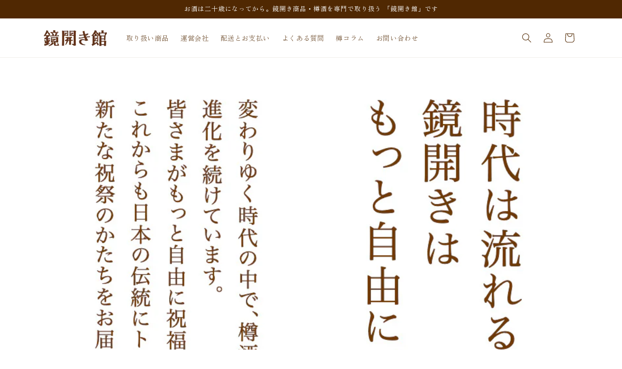

--- FILE ---
content_type: text/html; charset=utf-8
request_url: https://kagamibiraki.net/?pid=87664145
body_size: 30376
content:
<!doctype html>
<html class="js" lang="ja">
  <head>
    <meta charset="utf-8">
    <meta http-equiv="X-UA-Compatible" content="IE=edge">
    <meta name="viewport" content="width=device-width,initial-scale=1">
    <meta name="theme-color" content="">
    <link rel="canonical" href="https://kagamibiraki.net/">
    <link rel="stylesheet" href="//kagamibiraki.net/cdn/shop/t/2/assets/custom-style.css?v=120037856211665493121762776349">
<!-- Google Tag Manager -->

<script>(function(w,d,s,l,i){w[l]=w[l]||[];w[l].push({'gtm.start':
new Date().getTime(),event:'gtm.js'});var f=d.getElementsByTagName(s)[0],
j=d.createElement(s),dl=l!='dataLayer'?'&l='+l:'';j.async=true;j.src=
'https://www.googletagmanager.com/gtm.js?id='+i+dl;f.parentNode.insertBefore(j,f);
})(window,document,'script','dataLayer','GTM-5CL7H4');</script>
<!-- End Google Tag Manager -->

<!-- Google tag (gtag.js) -->
<script async src="https://www.googletagmanager.com/gtag/js?id=AW-972581027">
</script>
<script>
  window.dataLayer = window.dataLayer || [];
  function gtag(){dataLayer.push(arguments);}
  gtag('js', new Date());

  gtag('config', 'AW-972581027');
</script><link rel="icon" type="image/png" href="//kagamibiraki.net/cdn/shop/files/rogo-3.png?crop=center&height=32&v=1738043476&width=32"><link rel="preconnect" href="https://fonts.shopifycdn.com" crossorigin><title>
      縁起の良い樽酒と鏡開きの専門通販 | 鏡開き館 | 丁寧なサービスが評判◎
</title>

    
      <meta name="description" content="樽酒や鏡開き商品を専門に取り扱う「鏡開き館」です。企業式典や結婚式、パーティでの乾杯にぴったりな樽酒を、最短3日でお届けします。縁起の良い本格的な樽酒を、手に取りやすい価格でご提供いたします。">
    

    

<meta property="og:site_name" content="鏡開き館">
<meta property="og:url" content="https://kagamibiraki.net/">
<meta property="og:title" content="縁起の良い樽酒と鏡開きの専門通販 | 鏡開き館 | 丁寧なサービスが評判◎">
<meta property="og:type" content="website">
<meta property="og:description" content="樽酒や鏡開き商品を専門に取り扱う「鏡開き館」です。企業式典や結婚式、パーティでの乾杯にぴったりな樽酒を、最短3日でお届けします。縁起の良い本格的な樽酒を、手に取りやすい価格でご提供いたします。"><meta property="og:image" content="http://kagamibiraki.net/cdn/shop/files/slideshow_img3.webp?v=1732002649">
  <meta property="og:image:secure_url" content="https://kagamibiraki.net/cdn/shop/files/slideshow_img3.webp?v=1732002649">
  <meta property="og:image:width" content="720">
  <meta property="og:image:height" content="280"><meta name="twitter:card" content="summary_large_image">
<meta name="twitter:title" content="縁起の良い樽酒と鏡開きの専門通販 | 鏡開き館 | 丁寧なサービスが評判◎">
<meta name="twitter:description" content="樽酒や鏡開き商品を専門に取り扱う「鏡開き館」です。企業式典や結婚式、パーティでの乾杯にぴったりな樽酒を、最短3日でお届けします。縁起の良い本格的な樽酒を、手に取りやすい価格でご提供いたします。">


    <script src="//kagamibiraki.net/cdn/shop/t/2/assets/constants.js?v=132983761750457495441731473667" defer="defer"></script>
    <script src="//kagamibiraki.net/cdn/shop/t/2/assets/pubsub.js?v=158357773527763999511731473668" defer="defer"></script>
    <script src="//kagamibiraki.net/cdn/shop/t/2/assets/global.js?v=152862011079830610291731473667" defer="defer"></script>
    <script src="//kagamibiraki.net/cdn/shop/t/2/assets/details-disclosure.js?v=13653116266235556501731473667" defer="defer"></script>
    <script src="//kagamibiraki.net/cdn/shop/t/2/assets/details-modal.js?v=25581673532751508451731473667" defer="defer"></script>
    <script src="//kagamibiraki.net/cdn/shop/t/2/assets/search-form.js?v=133129549252120666541731473669" defer="defer"></script><script src="//kagamibiraki.net/cdn/shop/t/2/assets/animations.js?v=88693664871331136111731473666" defer="defer"></script><script>window.performance && window.performance.mark && window.performance.mark('shopify.content_for_header.start');</script><meta name="google-site-verification" content="QmB9hZnXlsWpN83yFb5bPAjEO0jLaMHxuf2FBlrTTfM">
<meta id="shopify-digital-wallet" name="shopify-digital-wallet" content="/62409244737/digital_wallets/dialog">
<script async="async" src="/checkouts/internal/preloads.js?locale=ja-JP"></script>
<script id="shopify-features" type="application/json">{"accessToken":"5044719eec061992c7b7d14c429e046f","betas":["rich-media-storefront-analytics"],"domain":"kagamibiraki.net","predictiveSearch":false,"shopId":62409244737,"locale":"ja"}</script>
<script>var Shopify = Shopify || {};
Shopify.shop = "fib2a3-kw.myshopify.com";
Shopify.locale = "ja";
Shopify.currency = {"active":"JPY","rate":"1.0"};
Shopify.country = "JP";
Shopify.theme = {"name":"Dawn（アプデしてない）","id":132735402049,"schema_name":"Dawn","schema_version":"15.2.0","theme_store_id":887,"role":"main"};
Shopify.theme.handle = "null";
Shopify.theme.style = {"id":null,"handle":null};
Shopify.cdnHost = "kagamibiraki.net/cdn";
Shopify.routes = Shopify.routes || {};
Shopify.routes.root = "/";</script>
<script type="module">!function(o){(o.Shopify=o.Shopify||{}).modules=!0}(window);</script>
<script>!function(o){function n(){var o=[];function n(){o.push(Array.prototype.slice.apply(arguments))}return n.q=o,n}var t=o.Shopify=o.Shopify||{};t.loadFeatures=n(),t.autoloadFeatures=n()}(window);</script>
<script id="shop-js-analytics" type="application/json">{"pageType":"index"}</script>
<script defer="defer" async type="module" src="//kagamibiraki.net/cdn/shopifycloud/shop-js/modules/v2/client.init-shop-cart-sync_CSE-8ASR.ja.esm.js"></script>
<script defer="defer" async type="module" src="//kagamibiraki.net/cdn/shopifycloud/shop-js/modules/v2/chunk.common_DDD8GOhs.esm.js"></script>
<script defer="defer" async type="module" src="//kagamibiraki.net/cdn/shopifycloud/shop-js/modules/v2/chunk.modal_B6JNj9sU.esm.js"></script>
<script type="module">
  await import("//kagamibiraki.net/cdn/shopifycloud/shop-js/modules/v2/client.init-shop-cart-sync_CSE-8ASR.ja.esm.js");
await import("//kagamibiraki.net/cdn/shopifycloud/shop-js/modules/v2/chunk.common_DDD8GOhs.esm.js");
await import("//kagamibiraki.net/cdn/shopifycloud/shop-js/modules/v2/chunk.modal_B6JNj9sU.esm.js");

  window.Shopify.SignInWithShop?.initShopCartSync?.({"fedCMEnabled":true,"windoidEnabled":true});

</script>
<script id="__st">var __st={"a":62409244737,"offset":32400,"reqid":"c3cf8bb0-4eac-4046-9146-f04d912e9ddd-1769904048","pageurl":"kagamibiraki.net\/?tid=2\u0026mode=f13","u":"6ebc9f94dba9","p":"home"};</script>
<script>window.ShopifyPaypalV4VisibilityTracking = true;</script>
<script id="captcha-bootstrap">!function(){'use strict';const t='contact',e='account',n='new_comment',o=[[t,t],['blogs',n],['comments',n],[t,'customer']],c=[[e,'customer_login'],[e,'guest_login'],[e,'recover_customer_password'],[e,'create_customer']],r=t=>t.map((([t,e])=>`form[action*='/${t}']:not([data-nocaptcha='true']) input[name='form_type'][value='${e}']`)).join(','),a=t=>()=>t?[...document.querySelectorAll(t)].map((t=>t.form)):[];function s(){const t=[...o],e=r(t);return a(e)}const i='password',u='form_key',d=['recaptcha-v3-token','g-recaptcha-response','h-captcha-response',i],f=()=>{try{return window.sessionStorage}catch{return}},m='__shopify_v',_=t=>t.elements[u];function p(t,e,n=!1){try{const o=window.sessionStorage,c=JSON.parse(o.getItem(e)),{data:r}=function(t){const{data:e,action:n}=t;return t[m]||n?{data:e,action:n}:{data:t,action:n}}(c);for(const[e,n]of Object.entries(r))t.elements[e]&&(t.elements[e].value=n);n&&o.removeItem(e)}catch(o){console.error('form repopulation failed',{error:o})}}const l='form_type',E='cptcha';function T(t){t.dataset[E]=!0}const w=window,h=w.document,L='Shopify',v='ce_forms',y='captcha';let A=!1;((t,e)=>{const n=(g='f06e6c50-85a8-45c8-87d0-21a2b65856fe',I='https://cdn.shopify.com/shopifycloud/storefront-forms-hcaptcha/ce_storefront_forms_captcha_hcaptcha.v1.5.2.iife.js',D={infoText:'hCaptchaによる保護',privacyText:'プライバシー',termsText:'利用規約'},(t,e,n)=>{const o=w[L][v],c=o.bindForm;if(c)return c(t,g,e,D).then(n);var r;o.q.push([[t,g,e,D],n]),r=I,A||(h.body.append(Object.assign(h.createElement('script'),{id:'captcha-provider',async:!0,src:r})),A=!0)});var g,I,D;w[L]=w[L]||{},w[L][v]=w[L][v]||{},w[L][v].q=[],w[L][y]=w[L][y]||{},w[L][y].protect=function(t,e){n(t,void 0,e),T(t)},Object.freeze(w[L][y]),function(t,e,n,w,h,L){const[v,y,A,g]=function(t,e,n){const i=e?o:[],u=t?c:[],d=[...i,...u],f=r(d),m=r(i),_=r(d.filter((([t,e])=>n.includes(e))));return[a(f),a(m),a(_),s()]}(w,h,L),I=t=>{const e=t.target;return e instanceof HTMLFormElement?e:e&&e.form},D=t=>v().includes(t);t.addEventListener('submit',(t=>{const e=I(t);if(!e)return;const n=D(e)&&!e.dataset.hcaptchaBound&&!e.dataset.recaptchaBound,o=_(e),c=g().includes(e)&&(!o||!o.value);(n||c)&&t.preventDefault(),c&&!n&&(function(t){try{if(!f())return;!function(t){const e=f();if(!e)return;const n=_(t);if(!n)return;const o=n.value;o&&e.removeItem(o)}(t);const e=Array.from(Array(32),(()=>Math.random().toString(36)[2])).join('');!function(t,e){_(t)||t.append(Object.assign(document.createElement('input'),{type:'hidden',name:u})),t.elements[u].value=e}(t,e),function(t,e){const n=f();if(!n)return;const o=[...t.querySelectorAll(`input[type='${i}']`)].map((({name:t})=>t)),c=[...d,...o],r={};for(const[a,s]of new FormData(t).entries())c.includes(a)||(r[a]=s);n.setItem(e,JSON.stringify({[m]:1,action:t.action,data:r}))}(t,e)}catch(e){console.error('failed to persist form',e)}}(e),e.submit())}));const S=(t,e)=>{t&&!t.dataset[E]&&(n(t,e.some((e=>e===t))),T(t))};for(const o of['focusin','change'])t.addEventListener(o,(t=>{const e=I(t);D(e)&&S(e,y())}));const B=e.get('form_key'),M=e.get(l),P=B&&M;t.addEventListener('DOMContentLoaded',(()=>{const t=y();if(P)for(const e of t)e.elements[l].value===M&&p(e,B);[...new Set([...A(),...v().filter((t=>'true'===t.dataset.shopifyCaptcha))])].forEach((e=>S(e,t)))}))}(h,new URLSearchParams(w.location.search),n,t,e,['guest_login'])})(!0,!0)}();</script>
<script integrity="sha256-4kQ18oKyAcykRKYeNunJcIwy7WH5gtpwJnB7kiuLZ1E=" data-source-attribution="shopify.loadfeatures" defer="defer" src="//kagamibiraki.net/cdn/shopifycloud/storefront/assets/storefront/load_feature-a0a9edcb.js" crossorigin="anonymous"></script>
<script data-source-attribution="shopify.dynamic_checkout.dynamic.init">var Shopify=Shopify||{};Shopify.PaymentButton=Shopify.PaymentButton||{isStorefrontPortableWallets:!0,init:function(){window.Shopify.PaymentButton.init=function(){};var t=document.createElement("script");t.src="https://kagamibiraki.net/cdn/shopifycloud/portable-wallets/latest/portable-wallets.ja.js",t.type="module",document.head.appendChild(t)}};
</script>
<script data-source-attribution="shopify.dynamic_checkout.buyer_consent">
  function portableWalletsHideBuyerConsent(e){var t=document.getElementById("shopify-buyer-consent"),n=document.getElementById("shopify-subscription-policy-button");t&&n&&(t.classList.add("hidden"),t.setAttribute("aria-hidden","true"),n.removeEventListener("click",e))}function portableWalletsShowBuyerConsent(e){var t=document.getElementById("shopify-buyer-consent"),n=document.getElementById("shopify-subscription-policy-button");t&&n&&(t.classList.remove("hidden"),t.removeAttribute("aria-hidden"),n.addEventListener("click",e))}window.Shopify?.PaymentButton&&(window.Shopify.PaymentButton.hideBuyerConsent=portableWalletsHideBuyerConsent,window.Shopify.PaymentButton.showBuyerConsent=portableWalletsShowBuyerConsent);
</script>
<script data-source-attribution="shopify.dynamic_checkout.cart.bootstrap">document.addEventListener("DOMContentLoaded",(function(){function t(){return document.querySelector("shopify-accelerated-checkout-cart, shopify-accelerated-checkout")}if(t())Shopify.PaymentButton.init();else{new MutationObserver((function(e,n){t()&&(Shopify.PaymentButton.init(),n.disconnect())})).observe(document.body,{childList:!0,subtree:!0})}}));
</script>
<script id="sections-script" data-sections="header" defer="defer" src="//kagamibiraki.net/cdn/shop/t/2/compiled_assets/scripts.js?v=865"></script>
<script>window.performance && window.performance.mark && window.performance.mark('shopify.content_for_header.end');</script>


    <style data-shopify>
      @font-face {
  font-family: "Zen Old Mincho";
  font-weight: 400;
  font-style: normal;
  font-display: swap;
  src: url("//kagamibiraki.net/cdn/fonts/zen_old_mincho/zenoldmincho_n4.7e1b50b13d60400e208a9045c83c7f942d334b13.woff2") format("woff2"),
       url("//kagamibiraki.net/cdn/fonts/zen_old_mincho/zenoldmincho_n4.2bc976195161eb2273775b1cb06c3cbd4a6500c6.woff") format("woff");
}

      @font-face {
  font-family: "Zen Old Mincho";
  font-weight: 700;
  font-style: normal;
  font-display: swap;
  src: url("//kagamibiraki.net/cdn/fonts/zen_old_mincho/zenoldmincho_n7.0fa071bd03979c9f45aa9ae96ac4b802b627a51a.woff2") format("woff2"),
       url("//kagamibiraki.net/cdn/fonts/zen_old_mincho/zenoldmincho_n7.3718b6be367e0e1e48e00347cfa69f8235d0d54f.woff") format("woff");
}

      
      
      @font-face {
  font-family: "Zen Old Mincho";
  font-weight: 400;
  font-style: normal;
  font-display: swap;
  src: url("//kagamibiraki.net/cdn/fonts/zen_old_mincho/zenoldmincho_n4.7e1b50b13d60400e208a9045c83c7f942d334b13.woff2") format("woff2"),
       url("//kagamibiraki.net/cdn/fonts/zen_old_mincho/zenoldmincho_n4.2bc976195161eb2273775b1cb06c3cbd4a6500c6.woff") format("woff");
}


      
        :root,
        .color-scheme-1 {
          --color-background: 255,255,255;
        
          --gradient-background: #ffffff;
        

        

        --color-foreground: 80,40,2;
        --color-background-contrast: 191,191,191;
        --color-shadow: 255,255,255;
        --color-button: 236,220,196;
        --color-button-text: 80,40,2;
        --color-secondary-button: 255,255,255;
        --color-secondary-button-text: 80,40,2;
        --color-link: 80,40,2;
        --color-badge-foreground: 80,40,2;
        --color-badge-background: 255,255,255;
        --color-badge-border: 80,40,2;
        --payment-terms-background-color: rgb(255 255 255);
      }
      
        
        .color-scheme-2 {
          --color-background: 255,255,255;
        
          --gradient-background: #ffffff;
        

        

        --color-foreground: 80,40,2;
        --color-background-contrast: 191,191,191;
        --color-shadow: 18,18,18;
        --color-button: 236,220,196;
        --color-button-text: 236,220,196;
        --color-secondary-button: 255,255,255;
        --color-secondary-button-text: 80,40,2;
        --color-link: 80,40,2;
        --color-badge-foreground: 80,40,2;
        --color-badge-background: 255,255,255;
        --color-badge-border: 80,40,2;
        --payment-terms-background-color: rgb(255 255 255);
      }
      
        
        .color-scheme-3 {
          --color-background: 255,255,255;
        
          --gradient-background: #ffffff;
        

        

        --color-foreground: 80,40,2;
        --color-background-contrast: 191,191,191;
        --color-shadow: 0,0,0;
        --color-button: 236,220,196;
        --color-button-text: 80,40,2;
        --color-secondary-button: 255,255,255;
        --color-secondary-button-text: 80,40,2;
        --color-link: 80,40,2;
        --color-badge-foreground: 80,40,2;
        --color-badge-background: 255,255,255;
        --color-badge-border: 80,40,2;
        --payment-terms-background-color: rgb(255 255 255);
      }
      
        
        .color-scheme-4 {
          --color-background: 80,40,2;
        
          --gradient-background: #502802;
        

        

        --color-foreground: 255,255,255;
        --color-background-contrast: 105,52,3;
        --color-shadow: 255,255,255;
        --color-button: 241,232,237;
        --color-button-text: 26,24,24;
        --color-secondary-button: 80,40,2;
        --color-secondary-button-text: 26,24,24;
        --color-link: 26,24,24;
        --color-badge-foreground: 255,255,255;
        --color-badge-background: 80,40,2;
        --color-badge-border: 255,255,255;
        --payment-terms-background-color: rgb(80 40 2);
      }
      
        
        .color-scheme-5 {
          --color-background: 255,255,255;
        
          --gradient-background: #ffffff;
        

        

        --color-foreground: 80,40,2;
        --color-background-contrast: 191,191,191;
        --color-shadow: 18,18,18;
        --color-button: 163,30,30;
        --color-button-text: 255,255,255;
        --color-secondary-button: 255,255,255;
        --color-secondary-button-text: 80,40,2;
        --color-link: 80,40,2;
        --color-badge-foreground: 80,40,2;
        --color-badge-background: 255,255,255;
        --color-badge-border: 80,40,2;
        --payment-terms-background-color: rgb(255 255 255);
      }
      

      body, .color-scheme-1, .color-scheme-2, .color-scheme-3, .color-scheme-4, .color-scheme-5 {
        color: rgba(var(--color-foreground), 0.75);
        background-color: rgb(var(--color-background));
      }

      :root {
        --font-body-family: "Zen Old Mincho", serif;
        --font-body-style: normal;
        --font-body-weight: 400;
        --font-body-weight-bold: 700;

        --font-heading-family: "Zen Old Mincho", serif;
        --font-heading-style: normal;
        --font-heading-weight: 400;

        --font-body-scale: 1.0;
        --font-heading-scale: 1.0;

        --media-padding: px;
        --media-border-opacity: 0.05;
        --media-border-width: 1px;
        --media-radius: 0px;
        --media-shadow-opacity: 0.0;
        --media-shadow-horizontal-offset: 0px;
        --media-shadow-vertical-offset: 4px;
        --media-shadow-blur-radius: 5px;
        --media-shadow-visible: 0;

        --page-width: 120rem;
        --page-width-margin: 0rem;

        --product-card-image-padding: 0.0rem;
        --product-card-corner-radius: 0.0rem;
        --product-card-text-alignment: left;
        --product-card-border-width: 0.0rem;
        --product-card-border-opacity: 0.1;
        --product-card-shadow-opacity: 0.0;
        --product-card-shadow-visible: 0;
        --product-card-shadow-horizontal-offset: 0.0rem;
        --product-card-shadow-vertical-offset: 0.4rem;
        --product-card-shadow-blur-radius: 0.5rem;

        --collection-card-image-padding: 0.0rem;
        --collection-card-corner-radius: 0.0rem;
        --collection-card-text-alignment: left;
        --collection-card-border-width: 0.0rem;
        --collection-card-border-opacity: 0.1;
        --collection-card-shadow-opacity: 0.0;
        --collection-card-shadow-visible: 0;
        --collection-card-shadow-horizontal-offset: 0.0rem;
        --collection-card-shadow-vertical-offset: 0.4rem;
        --collection-card-shadow-blur-radius: 0.5rem;

        --blog-card-image-padding: 0.0rem;
        --blog-card-corner-radius: 0.0rem;
        --blog-card-text-alignment: left;
        --blog-card-border-width: 0.0rem;
        --blog-card-border-opacity: 0.1;
        --blog-card-shadow-opacity: 0.0;
        --blog-card-shadow-visible: 0;
        --blog-card-shadow-horizontal-offset: 0.0rem;
        --blog-card-shadow-vertical-offset: 0.4rem;
        --blog-card-shadow-blur-radius: 0.5rem;

        --badge-corner-radius: 4.0rem;

        --popup-border-width: 1px;
        --popup-border-opacity: 0.1;
        --popup-corner-radius: 0px;
        --popup-shadow-opacity: 0.05;
        --popup-shadow-horizontal-offset: 0px;
        --popup-shadow-vertical-offset: 4px;
        --popup-shadow-blur-radius: 5px;

        --drawer-border-width: 1px;
        --drawer-border-opacity: 0.1;
        --drawer-shadow-opacity: 0.0;
        --drawer-shadow-horizontal-offset: 0px;
        --drawer-shadow-vertical-offset: 4px;
        --drawer-shadow-blur-radius: 5px;

        --spacing-sections-desktop: 0px;
        --spacing-sections-mobile: 0px;

        --grid-desktop-vertical-spacing: 8px;
        --grid-desktop-horizontal-spacing: 8px;
        --grid-mobile-vertical-spacing: 4px;
        --grid-mobile-horizontal-spacing: 4px;

        --text-boxes-border-opacity: 0.1;
        --text-boxes-border-width: 0px;
        --text-boxes-radius: 0px;
        --text-boxes-shadow-opacity: 0.0;
        --text-boxes-shadow-visible: 0;
        --text-boxes-shadow-horizontal-offset: 0px;
        --text-boxes-shadow-vertical-offset: 4px;
        --text-boxes-shadow-blur-radius: 5px;

        --buttons-radius: 0px;
        --buttons-radius-outset: 0px;
        --buttons-border-width: 1px;
        --buttons-border-opacity: 1.0;
        --buttons-shadow-opacity: 0.0;
        --buttons-shadow-visible: 0;
        --buttons-shadow-horizontal-offset: 0px;
        --buttons-shadow-vertical-offset: 4px;
        --buttons-shadow-blur-radius: 5px;
        --buttons-border-offset: 0px;

        --inputs-radius: 0px;
        --inputs-border-width: 1px;
        --inputs-border-opacity: 0.55;
        --inputs-shadow-opacity: 0.0;
        --inputs-shadow-horizontal-offset: 0px;
        --inputs-margin-offset: 0px;
        --inputs-shadow-vertical-offset: 4px;
        --inputs-shadow-blur-radius: 5px;
        --inputs-radius-outset: 0px;

        --variant-pills-radius: 40px;
        --variant-pills-border-width: 1px;
        --variant-pills-border-opacity: 0.55;
        --variant-pills-shadow-opacity: 0.0;
        --variant-pills-shadow-horizontal-offset: 0px;
        --variant-pills-shadow-vertical-offset: 4px;
        --variant-pills-shadow-blur-radius: 5px;
      }

      *,
      *::before,
      *::after {
        box-sizing: inherit;
      }

      html {
        box-sizing: border-box;
        font-size: calc(var(--font-body-scale) * 62.5%);
        height: 100%;
      }

      body {
        display: grid;
        grid-template-rows: auto auto 1fr auto;
        grid-template-columns: 100%;
        min-height: 100%;
        margin: 0;
        font-size: 1.5rem;
        letter-spacing: 0.06rem;
        line-height: calc(1 + 0.8 / var(--font-body-scale));
        font-family: var(--font-body-family);
        font-style: var(--font-body-style);
        font-weight: var(--font-body-weight);
      }

      @media screen and (min-width: 750px) {
        body {
          font-size: 1.6rem;
        }
      }
    </style>

    <link href="//kagamibiraki.net/cdn/shop/t/2/assets/base.css?v=178933762384464902061753279901" rel="stylesheet" type="text/css" media="all" />
    <link rel="stylesheet" href="//kagamibiraki.net/cdn/shop/t/2/assets/component-cart-items.css?v=123238115697927560811731473666" media="print" onload="this.media='all'">
      <link rel="preload" as="font" href="//kagamibiraki.net/cdn/fonts/zen_old_mincho/zenoldmincho_n4.7e1b50b13d60400e208a9045c83c7f942d334b13.woff2" type="font/woff2" crossorigin>
      

      <link rel="preload" as="font" href="//kagamibiraki.net/cdn/fonts/zen_old_mincho/zenoldmincho_n4.7e1b50b13d60400e208a9045c83c7f942d334b13.woff2" type="font/woff2" crossorigin>
      
<link
        rel="stylesheet"
        href="//kagamibiraki.net/cdn/shop/t/2/assets/component-predictive-search.css?v=118923337488134913561731473667"
        media="print"
        onload="this.media='all'"
      ><script>
      if (Shopify.designMode) {
        document.documentElement.classList.add('shopify-design-mode');
      }
    </script>
  <!-- BEGIN app block: shopify://apps/wiser-ai-upsell-cross-sell/blocks/wiser-block/3f966edc-9a4a-465c-a4df-436d2a39160d --><!-- BEGIN app snippet: wiserMnyFrmt --><script>
  var ShopifyWsObj = {};
  
    ShopifyWsObj.wsMnyFrmt = '{{amount_no_decimals}}円';
  

  
    var showCurrencySettings = `{"template":"template4","app_plan":"6","no_of_products":"4","heading_title_align":"left","heading_font_size":"22","heading_font_color":"502802","show_product_title":"true","product_title_align":"left","product_title_font_size":"15","product_title_font_color":"502802","enable_truncate_title":"true","truncate_title":"30","enable_add_to_cart":"true","add_to_cart_text":"\u30ab\u30fc\u30c8\u306b\u8ffd\u52a0\u3059\u308b","addcart_button_background":"ECDCC4","show_price":"true","price_font_size":"15","price_font_color":"A31E1E","ori_price_font_color":"502802","imgsize":"medium","product_view":"grid","product_view_type":"","setting_status":"advanced","enable_redirection":"false","products_per_slider":"4","design_version":"2","price_align":"center","show_compare_price":"true","shopify_product_review":"false","review_publickey":"","yotpo_review_publickey":"","yotpo_review_instanceid":"","hover_image":"true","hide_ofs":"false","addcart_button_font":"502802","price_tax":0,"hide_oos_variants":"true","custom_css":"","not_allow_decimal":"false","currency_before":"&amp;#165; ","currency_after":"","addcart_confirmation_msg":"Added to cart!","viewcart_confirmation_msg":"View cart","countinue_confirmation_msg":"Continue shopping.","or_confirmation_msg":"or","shopify_product_convertor":"false","tax_type":null,"outofstock_msg":"Product is out of stock.","wiser_wishlist_option":"false","wiserlist_icon_color":"373333","thankyoupage_viewtype":"grid","allow_comma_inprice":"false","mobile_product_view":"grid","mobile_products_per_slider":"1","ipad_products_per_slider":"2","enable_addtocart_msg":"true","developer_settings":{"heading":{"heading_html_tag":"","heading_custom_class":""},"title":{"enabled":null,"title_html_tag":"h3","title_custom_class":""},"price":{"enabled":null,"price_tag":"p","price_class":"","price_compair_class":null},"ws_button_toggle":{"enabled":null,"button_html_tag":"","button_custom_class":"","button_type":"button","button_position":"bottom"},"ws_vendor_toggle":{"enabled":false,"vendor_html_tag":"p","vendor_custom_class":""},"ws_badge_toggle":{"enabled":false,"badge_position":"top_right","badge_custom_class":"","badge_max_badges":null},"ws_wishlist_toggle":{"enabled":false,"wishlist_position":"top_left"},"ws_layout_order":{"layout":["vendor","product_title","price","options","review"]},"ws_image_slider":{"enabled":false,"image_pagination":false,"image_pagination_clickable":false,"image_pagination_dynamicBullets":false,"image_pagination_type":"bullets","image_slider_effect":"","image_enable_autplay":false,"image_autoplay_time":10,"image_slider_loop":false,"image_slider_grabCursor":false,"image_slider_navigation":false,"image_width_range":"30","image_height_range":"30","image_radius_range":"30","image_ws_nav_btn_color":"FFFFFF","image_ws_nav_btn_background":"FFFFFF","image_ws_nav_btn_hover":"FFFFFF","slider_arrow_position":"","image_autoplay":{"delay":"2000","disableOnInteraction":"true"}},"ws_imagesize":"square"},"slider_settings":{"pagination":{"enabled":false,"type":"bullets","clickable":true,"dynamicBullets":true},"navigation":{"enabled":true,"evm_slider_width":"30","evm_slider_height":"30","evm_slider_radius":"30","nav_font_color":"FFFFFF","evm_custom_arrow_setting":" &lt;svg style=&#039;stroke: #000;&#039; xmlns=&#039;http:\/\/www.w3.org\/2000\/svg&#039; aria-hidden=&#039;true&#039; focusable=&#039;false&#039; class=&#039;icon icon-arrow&#039; fill=&#039;none&#039; viewBox=&#039;0 0 14 10&#039;&gt; &lt;path fill-rule=&#039;evenodd&#039; clip-rule=&#039;evenodd&#039; d=&#039;M8.537.808a.5.5 0 01.817-.162l4 4a.5.5 0 010 .708l-4 4a.5.5 0 11-.708-.708L11.793 5.5H1a.5.5 0 010-1h10.793L8.646 1.354a.5.5 0 01-.109-.546z&#039; fill=&#039;currentColor&#039;&gt;&lt;\/path&gt; &lt;\/svg&gt; ","nav_background_color":"1C1C1C","nav_hover_color":"1C1C1C","slider_position":"center"},"scrollbar":{"enabled":false,"hide":false},"slider_effect":"slide","ws_slider_autoplay":"false","slidesPerView":"4","spaceBetween":"10","effect":"slide","dir":"ltr","centeredSlides":false,"grabCursor":false,"loop":false,"cssMode":false,"resizeObserver":true,"wcustom_textarea_settings":""}}` ? JSON.parse(`{"template":"template4","app_plan":"6","no_of_products":"4","heading_title_align":"left","heading_font_size":"22","heading_font_color":"502802","show_product_title":"true","product_title_align":"left","product_title_font_size":"15","product_title_font_color":"502802","enable_truncate_title":"true","truncate_title":"30","enable_add_to_cart":"true","add_to_cart_text":"\u30ab\u30fc\u30c8\u306b\u8ffd\u52a0\u3059\u308b","addcart_button_background":"ECDCC4","show_price":"true","price_font_size":"15","price_font_color":"A31E1E","ori_price_font_color":"502802","imgsize":"medium","product_view":"grid","product_view_type":"","setting_status":"advanced","enable_redirection":"false","products_per_slider":"4","design_version":"2","price_align":"center","show_compare_price":"true","shopify_product_review":"false","review_publickey":"","yotpo_review_publickey":"","yotpo_review_instanceid":"","hover_image":"true","hide_ofs":"false","addcart_button_font":"502802","price_tax":0,"hide_oos_variants":"true","custom_css":"","not_allow_decimal":"false","currency_before":"&amp;#165; ","currency_after":"","addcart_confirmation_msg":"Added to cart!","viewcart_confirmation_msg":"View cart","countinue_confirmation_msg":"Continue shopping.","or_confirmation_msg":"or","shopify_product_convertor":"false","tax_type":null,"outofstock_msg":"Product is out of stock.","wiser_wishlist_option":"false","wiserlist_icon_color":"373333","thankyoupage_viewtype":"grid","allow_comma_inprice":"false","mobile_product_view":"grid","mobile_products_per_slider":"1","ipad_products_per_slider":"2","enable_addtocart_msg":"true","developer_settings":{"heading":{"heading_html_tag":"","heading_custom_class":""},"title":{"enabled":null,"title_html_tag":"h3","title_custom_class":""},"price":{"enabled":null,"price_tag":"p","price_class":"","price_compair_class":null},"ws_button_toggle":{"enabled":null,"button_html_tag":"","button_custom_class":"","button_type":"button","button_position":"bottom"},"ws_vendor_toggle":{"enabled":false,"vendor_html_tag":"p","vendor_custom_class":""},"ws_badge_toggle":{"enabled":false,"badge_position":"top_right","badge_custom_class":"","badge_max_badges":null},"ws_wishlist_toggle":{"enabled":false,"wishlist_position":"top_left"},"ws_layout_order":{"layout":["vendor","product_title","price","options","review"]},"ws_image_slider":{"enabled":false,"image_pagination":false,"image_pagination_clickable":false,"image_pagination_dynamicBullets":false,"image_pagination_type":"bullets","image_slider_effect":"","image_enable_autplay":false,"image_autoplay_time":10,"image_slider_loop":false,"image_slider_grabCursor":false,"image_slider_navigation":false,"image_width_range":"30","image_height_range":"30","image_radius_range":"30","image_ws_nav_btn_color":"FFFFFF","image_ws_nav_btn_background":"FFFFFF","image_ws_nav_btn_hover":"FFFFFF","slider_arrow_position":"","image_autoplay":{"delay":"2000","disableOnInteraction":"true"}},"ws_imagesize":"square"},"slider_settings":{"pagination":{"enabled":false,"type":"bullets","clickable":true,"dynamicBullets":true},"navigation":{"enabled":true,"evm_slider_width":"30","evm_slider_height":"30","evm_slider_radius":"30","nav_font_color":"FFFFFF","evm_custom_arrow_setting":" &lt;svg style=&#039;stroke: #000;&#039; xmlns=&#039;http:\/\/www.w3.org\/2000\/svg&#039; aria-hidden=&#039;true&#039; focusable=&#039;false&#039; class=&#039;icon icon-arrow&#039; fill=&#039;none&#039; viewBox=&#039;0 0 14 10&#039;&gt; &lt;path fill-rule=&#039;evenodd&#039; clip-rule=&#039;evenodd&#039; d=&#039;M8.537.808a.5.5 0 01.817-.162l4 4a.5.5 0 010 .708l-4 4a.5.5 0 11-.708-.708L11.793 5.5H1a.5.5 0 010-1h10.793L8.646 1.354a.5.5 0 01-.109-.546z&#039; fill=&#039;currentColor&#039;&gt;&lt;\/path&gt; &lt;\/svg&gt; ","nav_background_color":"1C1C1C","nav_hover_color":"1C1C1C","slider_position":"center"},"scrollbar":{"enabled":false,"hide":false},"slider_effect":"slide","ws_slider_autoplay":"false","slidesPerView":"4","spaceBetween":"10","effect":"slide","dir":"ltr","centeredSlides":false,"grabCursor":false,"loop":false,"cssMode":false,"resizeObserver":true,"wcustom_textarea_settings":""}}`.replace(/[\r\n]+/g, '\\n').replace(/\t/g, '\\t')) : '';
    if (showCurrencySettings && showCurrencySettings.show_currency_codes == "true") {
      ShopifyWsObj.wsMnyFrmt = "{{amount_no_decimals}} 円";
    } else {
      ShopifyWsObj.wsMnyFrmt = '{{amount_no_decimals}}円';
    }
  
  
  ShopifyWsObj.wsGetMnyFrmt = function (wsCents, wsfrmt) {
    if (typeof wsCents == 'string') {
      wsCents = wsCents.replace('.', '');
    }
    var wsValue = '';
    var wsPlcHldrRgx = /\{\{\s*(\w+)\s*\}\}/;
    var wsFrmtString = wsfrmt || this.wsMnyFrmt;
    function defaultOption(wsOpt, wsDef) {
      return typeof wsOpt == 'undefined' ? wsDef : wsOpt;
    }
    function formatWithDelimiters(wsNumber, wsPrecision, wsThousands, wsDecimal) {
      wsPrecision = defaultOption(wsPrecision, 2);
      wsThousands = defaultOption(wsThousands, ',');
      wsDecimal = defaultOption(wsDecimal, '.');
      if (isNaN(wsNumber) || wsNumber == null) {
        return 0;
      }
      wsNumber = (wsNumber / 100.0).toFixed(wsPrecision);
      var wsParts = wsNumber.split('.'),
        wsDollars = wsParts[0].replace(/(\d)(?=(\d\d\d)+(?!\d))/g, '$1' + wsThousands),
        wsCents = wsParts[1] ? wsDecimal + wsParts[1] : '';
      return wsDollars + wsCents;
    }
    switch (wsFrmtString.match(wsPlcHldrRgx)[1]) {
      case 'amount':
        wsValue = formatWithDelimiters(wsCents, 2);
        break;
      case 'amount_no_decimals':
        wsValue = formatWithDelimiters(wsCents, 0);
        break;
      case 'amount_with_comma_separator':
        wsValue = formatWithDelimiters(wsCents, 2, '.', ',');
        break;
      case 'amount_no_decimals_with_comma_separator':
        wsValue = formatWithDelimiters(wsCents, 0, '.', ',');
        break;
    }
    return wsFrmtString.replace(wsPlcHldrRgx, wsValue);
  };
</script>
<!-- END app snippet -->
<!-- BEGIN app snippet: wiser -->
<script>
  window.__wsCollectionStatus = 'Draft';
  window.__ws_collectionId = '';
</script>

 
  
    <!-- BEGIN app snippet: wiser_new_common_code -->





  <div id="evmWiserWidegts"></div>
  <div id="evm_quickViewModel"></div>
  
  <script>
    var wsExcludeProducts = ``;
    if (wsExcludeProducts.startsWith(",")) { wsExcludeProducts = wsExcludeProducts.slice(1); }
    window.__wsPopupStatus =  false ;
    window.__wsPopupPageStatus = ``;
    window.__wsPopupPageSetts = `` ? JSON.parse(``) : '';
    window.__wsPopupAllPageStatus = ``;
    window.__wsPopupAllPageSetts = `` ? JSON.parse(``) : '';
    window.__wsPageWgtSetts = `{"recommended_products_status":"false","trending_products_status":"false","recently_viewed_status":"false","new_arrivals_status":"true","related_products_status":"false","featured_collections_status":"true","popular_products_status":"true","recommended_products_title":"","trending_products_title":"","recently_viewed_title":"Recently Viewed Products","most_popular_title":"\u4eba\u6c17\u306e\u5546\u54c1","related_title":"","featured_collections":"Featured Products","new_arrivals_title":"New Arrivals","collection_name":"","product_view_type":"","alsobought_title":"","alsobought_status":"false","related_browsing_title":"Inspired By Your Views","related_browsing_status":"true","recent_purchased_title":"","recent_purchased_status":"false","recent_purchased_recom_title":"","recent_purchased_recom_status":"false"}` ? JSON.parse(`{"recommended_products_status":"false","trending_products_status":"false","recently_viewed_status":"false","new_arrivals_status":"true","related_products_status":"false","featured_collections_status":"true","popular_products_status":"true","recommended_products_title":"","trending_products_title":"","recently_viewed_title":"Recently Viewed Products","most_popular_title":"\u4eba\u6c17\u306e\u5546\u54c1","related_title":"","featured_collections":"Featured Products","new_arrivals_title":"New Arrivals","collection_name":"","product_view_type":"","alsobought_title":"","alsobought_status":"false","related_browsing_title":"Inspired By Your Views","related_browsing_status":"true","recent_purchased_title":"","recent_purchased_status":"false","recent_purchased_recom_title":"","recent_purchased_recom_status":"false"}`) : '';
    window.__wsCartPageWgtSetts = `{"recommended_products_status":"false","trending_products_status":"false","recently_viewed_status":"true","new_arrivals_status":"true","related_products_status":"true","featured_collections_status":"true","popular_products_status":"true","recommended_products_title":"","trending_products_title":"","recently_viewed_title":"Recently Viewed Products","most_popular_title":"Top Selling Products","related_title":"\u95a2\u9023\u5546\u54c1","featured_collections":"Featured Products","new_arrivals_title":"New Arrivals","collection_name":"","product_view_type":"","alsobought_title":"","alsobought_status":"false","related_browsing_title":"Inspired By Your Views","related_browsing_status":"true","recent_purchased_title":"","recent_purchased_status":"false","recent_purchased_recom_title":"","recent_purchased_recom_status":"false"}` ? JSON.parse(`{"recommended_products_status":"false","trending_products_status":"false","recently_viewed_status":"true","new_arrivals_status":"true","related_products_status":"true","featured_collections_status":"true","popular_products_status":"true","recommended_products_title":"","trending_products_title":"","recently_viewed_title":"Recently Viewed Products","most_popular_title":"Top Selling Products","related_title":"\u95a2\u9023\u5546\u54c1","featured_collections":"Featured Products","new_arrivals_title":"New Arrivals","collection_name":"","product_view_type":"","alsobought_title":"","alsobought_status":"false","related_browsing_title":"Inspired By Your Views","related_browsing_status":"true","recent_purchased_title":"","recent_purchased_status":"false","recent_purchased_recom_title":"","recent_purchased_recom_status":"false"}`) : '';
    window.__wsAccessToken = `6a4c20b2d9080ebcdaca57c98d79d118`;
    window.__wsCustomJsAfterAtc = `` ? JSON.parse(``.replace(/[\r\n]+/g, '\\n').replace(/\t/g, '\\t')) : '';
    window.__wsExcludeProds = wsExcludeProducts;
    window.__wsCartDwrSetts =  {} ;
    window.__wsFbtSettings = `{"display_way":"related","template":"alsobought_template2","manual_product":"","alsobought_location":"theme_app_block","custom_selector":null,"also_total":"3","fbt_related_display_way":"same_collection","fbt_handpicked_display_way":"same_collection","fbt_skip_options":"","fbt_handpicked_display_way_fallback":"false","fbt_handpicked_skip_options":"","fbt_disc_status":null,"fbt_partial_bundle":"no","fbt_min_max_pdct":"3","fbt_disc_type":"percentage","fbt_min_bndl_price":"100.00","fbt_disc_perc":"30","fbt_disc_amt_fix":"10.00","fbt_disc_msg":"Get a discount by purchasing all these products together","fbt_disc_apld_msg":"Bundle discount will be applied at checkout"}` ? JSON.parse(`{"display_way":"related","template":"alsobought_template2","manual_product":"","alsobought_location":"theme_app_block","custom_selector":null,"also_total":"3","fbt_related_display_way":"same_collection","fbt_handpicked_display_way":"same_collection","fbt_skip_options":"","fbt_handpicked_display_way_fallback":"false","fbt_handpicked_skip_options":"","fbt_disc_status":null,"fbt_partial_bundle":"no","fbt_min_max_pdct":"3","fbt_disc_type":"percentage","fbt_min_bndl_price":"100.00","fbt_disc_perc":"30","fbt_disc_amt_fix":"10.00","fbt_disc_msg":"Get a discount by purchasing all these products together","fbt_disc_apld_msg":"Bundle discount will be applied at checkout"}`) : '';
    window.__wsGnrlSetts = `{"template":"template4","app_plan":"6","no_of_products":"4","heading_title_align":"left","heading_font_size":"22","heading_font_color":"502802","show_product_title":"true","product_title_align":"left","product_title_font_size":"15","product_title_font_color":"502802","enable_truncate_title":"true","truncate_title":"30","enable_add_to_cart":"true","add_to_cart_text":"\u30ab\u30fc\u30c8\u306b\u8ffd\u52a0\u3059\u308b","addcart_button_background":"ECDCC4","show_price":"true","price_font_size":"15","price_font_color":"A31E1E","ori_price_font_color":"502802","imgsize":"medium","product_view":"grid","product_view_type":"","setting_status":"advanced","enable_redirection":"false","products_per_slider":"4","design_version":"2","price_align":"center","show_compare_price":"true","shopify_product_review":"false","review_publickey":"","yotpo_review_publickey":"","yotpo_review_instanceid":"","hover_image":"true","hide_ofs":"false","addcart_button_font":"502802","price_tax":0,"hide_oos_variants":"true","custom_css":"","not_allow_decimal":"false","currency_before":"&amp;#165; ","currency_after":"","addcart_confirmation_msg":"Added to cart!","viewcart_confirmation_msg":"View cart","countinue_confirmation_msg":"Continue shopping.","or_confirmation_msg":"or","shopify_product_convertor":"false","tax_type":null,"outofstock_msg":"Product is out of stock.","wiser_wishlist_option":"false","wiserlist_icon_color":"373333","thankyoupage_viewtype":"grid","allow_comma_inprice":"false","mobile_product_view":"grid","mobile_products_per_slider":"1","ipad_products_per_slider":"2","enable_addtocart_msg":"true","developer_settings":{"heading":{"heading_html_tag":"","heading_custom_class":""},"title":{"enabled":null,"title_html_tag":"h3","title_custom_class":""},"price":{"enabled":null,"price_tag":"p","price_class":"","price_compair_class":null},"ws_button_toggle":{"enabled":null,"button_html_tag":"","button_custom_class":"","button_type":"button","button_position":"bottom"},"ws_vendor_toggle":{"enabled":false,"vendor_html_tag":"p","vendor_custom_class":""},"ws_badge_toggle":{"enabled":false,"badge_position":"top_right","badge_custom_class":"","badge_max_badges":null},"ws_wishlist_toggle":{"enabled":false,"wishlist_position":"top_left"},"ws_layout_order":{"layout":["vendor","product_title","price","options","review"]},"ws_image_slider":{"enabled":false,"image_pagination":false,"image_pagination_clickable":false,"image_pagination_dynamicBullets":false,"image_pagination_type":"bullets","image_slider_effect":"","image_enable_autplay":false,"image_autoplay_time":10,"image_slider_loop":false,"image_slider_grabCursor":false,"image_slider_navigation":false,"image_width_range":"30","image_height_range":"30","image_radius_range":"30","image_ws_nav_btn_color":"FFFFFF","image_ws_nav_btn_background":"FFFFFF","image_ws_nav_btn_hover":"FFFFFF","slider_arrow_position":"","image_autoplay":{"delay":"2000","disableOnInteraction":"true"}},"ws_imagesize":"square"},"slider_settings":{"pagination":{"enabled":false,"type":"bullets","clickable":true,"dynamicBullets":true},"navigation":{"enabled":true,"evm_slider_width":"30","evm_slider_height":"30","evm_slider_radius":"30","nav_font_color":"FFFFFF","evm_custom_arrow_setting":" &lt;svg style=&#039;stroke: #000;&#039; xmlns=&#039;http:\/\/www.w3.org\/2000\/svg&#039; aria-hidden=&#039;true&#039; focusable=&#039;false&#039; class=&#039;icon icon-arrow&#039; fill=&#039;none&#039; viewBox=&#039;0 0 14 10&#039;&gt; &lt;path fill-rule=&#039;evenodd&#039; clip-rule=&#039;evenodd&#039; d=&#039;M8.537.808a.5.5 0 01.817-.162l4 4a.5.5 0 010 .708l-4 4a.5.5 0 11-.708-.708L11.793 5.5H1a.5.5 0 010-1h10.793L8.646 1.354a.5.5 0 01-.109-.546z&#039; fill=&#039;currentColor&#039;&gt;&lt;\/path&gt; &lt;\/svg&gt; ","nav_background_color":"1C1C1C","nav_hover_color":"1C1C1C","slider_position":"center"},"scrollbar":{"enabled":false,"hide":false},"slider_effect":"slide","ws_slider_autoplay":"false","slidesPerView":"4","spaceBetween":"10","effect":"slide","dir":"ltr","centeredSlides":false,"grabCursor":false,"loop":false,"cssMode":false,"resizeObserver":true,"wcustom_textarea_settings":""}}` ? JSON.parse(`{"template":"template4","app_plan":"6","no_of_products":"4","heading_title_align":"left","heading_font_size":"22","heading_font_color":"502802","show_product_title":"true","product_title_align":"left","product_title_font_size":"15","product_title_font_color":"502802","enable_truncate_title":"true","truncate_title":"30","enable_add_to_cart":"true","add_to_cart_text":"\u30ab\u30fc\u30c8\u306b\u8ffd\u52a0\u3059\u308b","addcart_button_background":"ECDCC4","show_price":"true","price_font_size":"15","price_font_color":"A31E1E","ori_price_font_color":"502802","imgsize":"medium","product_view":"grid","product_view_type":"","setting_status":"advanced","enable_redirection":"false","products_per_slider":"4","design_version":"2","price_align":"center","show_compare_price":"true","shopify_product_review":"false","review_publickey":"","yotpo_review_publickey":"","yotpo_review_instanceid":"","hover_image":"true","hide_ofs":"false","addcart_button_font":"502802","price_tax":0,"hide_oos_variants":"true","custom_css":"","not_allow_decimal":"false","currency_before":"&amp;#165; ","currency_after":"","addcart_confirmation_msg":"Added to cart!","viewcart_confirmation_msg":"View cart","countinue_confirmation_msg":"Continue shopping.","or_confirmation_msg":"or","shopify_product_convertor":"false","tax_type":null,"outofstock_msg":"Product is out of stock.","wiser_wishlist_option":"false","wiserlist_icon_color":"373333","thankyoupage_viewtype":"grid","allow_comma_inprice":"false","mobile_product_view":"grid","mobile_products_per_slider":"1","ipad_products_per_slider":"2","enable_addtocart_msg":"true","developer_settings":{"heading":{"heading_html_tag":"","heading_custom_class":""},"title":{"enabled":null,"title_html_tag":"h3","title_custom_class":""},"price":{"enabled":null,"price_tag":"p","price_class":"","price_compair_class":null},"ws_button_toggle":{"enabled":null,"button_html_tag":"","button_custom_class":"","button_type":"button","button_position":"bottom"},"ws_vendor_toggle":{"enabled":false,"vendor_html_tag":"p","vendor_custom_class":""},"ws_badge_toggle":{"enabled":false,"badge_position":"top_right","badge_custom_class":"","badge_max_badges":null},"ws_wishlist_toggle":{"enabled":false,"wishlist_position":"top_left"},"ws_layout_order":{"layout":["vendor","product_title","price","options","review"]},"ws_image_slider":{"enabled":false,"image_pagination":false,"image_pagination_clickable":false,"image_pagination_dynamicBullets":false,"image_pagination_type":"bullets","image_slider_effect":"","image_enable_autplay":false,"image_autoplay_time":10,"image_slider_loop":false,"image_slider_grabCursor":false,"image_slider_navigation":false,"image_width_range":"30","image_height_range":"30","image_radius_range":"30","image_ws_nav_btn_color":"FFFFFF","image_ws_nav_btn_background":"FFFFFF","image_ws_nav_btn_hover":"FFFFFF","slider_arrow_position":"","image_autoplay":{"delay":"2000","disableOnInteraction":"true"}},"ws_imagesize":"square"},"slider_settings":{"pagination":{"enabled":false,"type":"bullets","clickable":true,"dynamicBullets":true},"navigation":{"enabled":true,"evm_slider_width":"30","evm_slider_height":"30","evm_slider_radius":"30","nav_font_color":"FFFFFF","evm_custom_arrow_setting":" &lt;svg style=&#039;stroke: #000;&#039; xmlns=&#039;http:\/\/www.w3.org\/2000\/svg&#039; aria-hidden=&#039;true&#039; focusable=&#039;false&#039; class=&#039;icon icon-arrow&#039; fill=&#039;none&#039; viewBox=&#039;0 0 14 10&#039;&gt; &lt;path fill-rule=&#039;evenodd&#039; clip-rule=&#039;evenodd&#039; d=&#039;M8.537.808a.5.5 0 01.817-.162l4 4a.5.5 0 010 .708l-4 4a.5.5 0 11-.708-.708L11.793 5.5H1a.5.5 0 010-1h10.793L8.646 1.354a.5.5 0 01-.109-.546z&#039; fill=&#039;currentColor&#039;&gt;&lt;\/path&gt; &lt;\/svg&gt; ","nav_background_color":"1C1C1C","nav_hover_color":"1C1C1C","slider_position":"center"},"scrollbar":{"enabled":false,"hide":false},"slider_effect":"slide","ws_slider_autoplay":"false","slidesPerView":"4","spaceBetween":"10","effect":"slide","dir":"ltr","centeredSlides":false,"grabCursor":false,"loop":false,"cssMode":false,"resizeObserver":true,"wcustom_textarea_settings":""}}`.replace(/[\r\n]+/g, '\\n').replace(/\t/g, '\\t')) : '';
    window.__wsTranslations = `` ? JSON.parse(``) : '';
    window.__wsRelProdSetts = `{"same_collection":"true","same_product_type":"true","same_vendor":"false","same_tag":"false","shopify_based_related":"false","exclude_options":""}` ? JSON.parse(`{"same_collection":"true","same_product_type":"true","same_vendor":"false","same_tag":"false","shopify_based_related":"false","exclude_options":""}`) : '';
    window.__wsAppVersion = `2` ? JSON.parse(`2`) : '';
    // end get settings from metafield for new user
    window.__wsAddonProductsSetts =  '' ;

    var wsB2BCustInfo = {
      ws_cust_location_id: ``,
      ws_cust_location_name: ``,
      ws_cust_company_id: ``,
      ws_cust_company_name: ``,
      ws_b2b_enbl_dsbl:  'false' ,
      ws_b2b_redirect:  '' ,
    };
    window.evmWSSettings = {
      ws_shop_id: 62409244737,
      collection_ids: `` ? [``] : [],
      collection_handles: `` ? ``.split(`,`) : [],
      product_title: ``,
      product_id: ``,
      product_available: ``,
      product_handle: ``,
      product_type: ``,
      product_vendor: ``,
      product_tags: ``.split(`,`),
      page_handle: ``,
      page_title: ``,
      template: `index`,
      page_name: `index`,
      domain: `kagamibiraki.net`,
      customer_id: ``,
      customerEmail: ``,
      ws_dnmc_email_status: ``,
      moneyFormat: "{{amount_no_decimals}}円",
      moneyFormatWithCurrency: "{{amount_no_decimals}} 円",
      ws_b2b_cust_info: wsB2BCustInfo
    };
  </script>

<!-- END app snippet -->
    
      
      <script>
        // Load Wiser JS dynamically
        function wsIncludeWiserJs(wsScriptUrl) {
          let scriptTag = document.createElement('script');
          scriptTag.src = wsScriptUrl;
          scriptTag.defer = true;
          document.head.appendChild(scriptTag);
        }
        // Load Wiser CSS dynamically
        function wsIncludeWiserCss(cssUrl) {
          let linkTag = document.createElement('link');
          linkTag.href = cssUrl;
          linkTag.rel = 'stylesheet';
          document.head.appendChild(linkTag);
        }
        // Call functions to load assets
        wsIncludeWiserJs('https://cdn.shopify.com/extensions/019c0e75-e98e-7b31-b41d-32f4eb536d68/wiser-ai-upsell-cross-sell-1660/assets/wiser_2.0.js');
        wsIncludeWiserCss("https://cdn.shopify.com/extensions/019c0e75-e98e-7b31-b41d-32f4eb536d68/wiser-ai-upsell-cross-sell-1660/assets/wiser_2.0.css");
        wsIncludeWiserJs("https://cdn.shopify.com/extensions/019c0e75-e98e-7b31-b41d-32f4eb536d68/wiser-ai-upsell-cross-sell-1660/assets/ws_webpixel.js");
      </script>
    
    <!-- END app snippet -->
<!-- END app block --><link href="https://cdn.shopify.com/extensions/cfee3fcb-69d7-4c37-9c52-a453bb1d6a09/v3.1.0/assets/style.css" rel="stylesheet" type="text/css" media="all">
<link href="https://monorail-edge.shopifysvc.com" rel="dns-prefetch">
<script>(function(){if ("sendBeacon" in navigator && "performance" in window) {try {var session_token_from_headers = performance.getEntriesByType('navigation')[0].serverTiming.find(x => x.name == '_s').description;} catch {var session_token_from_headers = undefined;}var session_cookie_matches = document.cookie.match(/_shopify_s=([^;]*)/);var session_token_from_cookie = session_cookie_matches && session_cookie_matches.length === 2 ? session_cookie_matches[1] : "";var session_token = session_token_from_headers || session_token_from_cookie || "";function handle_abandonment_event(e) {var entries = performance.getEntries().filter(function(entry) {return /monorail-edge.shopifysvc.com/.test(entry.name);});if (!window.abandonment_tracked && entries.length === 0) {window.abandonment_tracked = true;var currentMs = Date.now();var navigation_start = performance.timing.navigationStart;var payload = {shop_id: 62409244737,url: window.location.href,navigation_start,duration: currentMs - navigation_start,session_token,page_type: "index"};window.navigator.sendBeacon("https://monorail-edge.shopifysvc.com/v1/produce", JSON.stringify({schema_id: "online_store_buyer_site_abandonment/1.1",payload: payload,metadata: {event_created_at_ms: currentMs,event_sent_at_ms: currentMs}}));}}window.addEventListener('pagehide', handle_abandonment_event);}}());</script>
<script id="web-pixels-manager-setup">(function e(e,d,r,n,o){if(void 0===o&&(o={}),!Boolean(null===(a=null===(i=window.Shopify)||void 0===i?void 0:i.analytics)||void 0===a?void 0:a.replayQueue)){var i,a;window.Shopify=window.Shopify||{};var t=window.Shopify;t.analytics=t.analytics||{};var s=t.analytics;s.replayQueue=[],s.publish=function(e,d,r){return s.replayQueue.push([e,d,r]),!0};try{self.performance.mark("wpm:start")}catch(e){}var l=function(){var e={modern:/Edge?\/(1{2}[4-9]|1[2-9]\d|[2-9]\d{2}|\d{4,})\.\d+(\.\d+|)|Firefox\/(1{2}[4-9]|1[2-9]\d|[2-9]\d{2}|\d{4,})\.\d+(\.\d+|)|Chrom(ium|e)\/(9{2}|\d{3,})\.\d+(\.\d+|)|(Maci|X1{2}).+ Version\/(15\.\d+|(1[6-9]|[2-9]\d|\d{3,})\.\d+)([,.]\d+|)( \(\w+\)|)( Mobile\/\w+|) Safari\/|Chrome.+OPR\/(9{2}|\d{3,})\.\d+\.\d+|(CPU[ +]OS|iPhone[ +]OS|CPU[ +]iPhone|CPU IPhone OS|CPU iPad OS)[ +]+(15[._]\d+|(1[6-9]|[2-9]\d|\d{3,})[._]\d+)([._]\d+|)|Android:?[ /-](13[3-9]|1[4-9]\d|[2-9]\d{2}|\d{4,})(\.\d+|)(\.\d+|)|Android.+Firefox\/(13[5-9]|1[4-9]\d|[2-9]\d{2}|\d{4,})\.\d+(\.\d+|)|Android.+Chrom(ium|e)\/(13[3-9]|1[4-9]\d|[2-9]\d{2}|\d{4,})\.\d+(\.\d+|)|SamsungBrowser\/([2-9]\d|\d{3,})\.\d+/,legacy:/Edge?\/(1[6-9]|[2-9]\d|\d{3,})\.\d+(\.\d+|)|Firefox\/(5[4-9]|[6-9]\d|\d{3,})\.\d+(\.\d+|)|Chrom(ium|e)\/(5[1-9]|[6-9]\d|\d{3,})\.\d+(\.\d+|)([\d.]+$|.*Safari\/(?![\d.]+ Edge\/[\d.]+$))|(Maci|X1{2}).+ Version\/(10\.\d+|(1[1-9]|[2-9]\d|\d{3,})\.\d+)([,.]\d+|)( \(\w+\)|)( Mobile\/\w+|) Safari\/|Chrome.+OPR\/(3[89]|[4-9]\d|\d{3,})\.\d+\.\d+|(CPU[ +]OS|iPhone[ +]OS|CPU[ +]iPhone|CPU IPhone OS|CPU iPad OS)[ +]+(10[._]\d+|(1[1-9]|[2-9]\d|\d{3,})[._]\d+)([._]\d+|)|Android:?[ /-](13[3-9]|1[4-9]\d|[2-9]\d{2}|\d{4,})(\.\d+|)(\.\d+|)|Mobile Safari.+OPR\/([89]\d|\d{3,})\.\d+\.\d+|Android.+Firefox\/(13[5-9]|1[4-9]\d|[2-9]\d{2}|\d{4,})\.\d+(\.\d+|)|Android.+Chrom(ium|e)\/(13[3-9]|1[4-9]\d|[2-9]\d{2}|\d{4,})\.\d+(\.\d+|)|Android.+(UC? ?Browser|UCWEB|U3)[ /]?(15\.([5-9]|\d{2,})|(1[6-9]|[2-9]\d|\d{3,})\.\d+)\.\d+|SamsungBrowser\/(5\.\d+|([6-9]|\d{2,})\.\d+)|Android.+MQ{2}Browser\/(14(\.(9|\d{2,})|)|(1[5-9]|[2-9]\d|\d{3,})(\.\d+|))(\.\d+|)|K[Aa][Ii]OS\/(3\.\d+|([4-9]|\d{2,})\.\d+)(\.\d+|)/},d=e.modern,r=e.legacy,n=navigator.userAgent;return n.match(d)?"modern":n.match(r)?"legacy":"unknown"}(),u="modern"===l?"modern":"legacy",c=(null!=n?n:{modern:"",legacy:""})[u],f=function(e){return[e.baseUrl,"/wpm","/b",e.hashVersion,"modern"===e.buildTarget?"m":"l",".js"].join("")}({baseUrl:d,hashVersion:r,buildTarget:u}),m=function(e){var d=e.version,r=e.bundleTarget,n=e.surface,o=e.pageUrl,i=e.monorailEndpoint;return{emit:function(e){var a=e.status,t=e.errorMsg,s=(new Date).getTime(),l=JSON.stringify({metadata:{event_sent_at_ms:s},events:[{schema_id:"web_pixels_manager_load/3.1",payload:{version:d,bundle_target:r,page_url:o,status:a,surface:n,error_msg:t},metadata:{event_created_at_ms:s}}]});if(!i)return console&&console.warn&&console.warn("[Web Pixels Manager] No Monorail endpoint provided, skipping logging."),!1;try{return self.navigator.sendBeacon.bind(self.navigator)(i,l)}catch(e){}var u=new XMLHttpRequest;try{return u.open("POST",i,!0),u.setRequestHeader("Content-Type","text/plain"),u.send(l),!0}catch(e){return console&&console.warn&&console.warn("[Web Pixels Manager] Got an unhandled error while logging to Monorail."),!1}}}}({version:r,bundleTarget:l,surface:e.surface,pageUrl:self.location.href,monorailEndpoint:e.monorailEndpoint});try{o.browserTarget=l,function(e){var d=e.src,r=e.async,n=void 0===r||r,o=e.onload,i=e.onerror,a=e.sri,t=e.scriptDataAttributes,s=void 0===t?{}:t,l=document.createElement("script"),u=document.querySelector("head"),c=document.querySelector("body");if(l.async=n,l.src=d,a&&(l.integrity=a,l.crossOrigin="anonymous"),s)for(var f in s)if(Object.prototype.hasOwnProperty.call(s,f))try{l.dataset[f]=s[f]}catch(e){}if(o&&l.addEventListener("load",o),i&&l.addEventListener("error",i),u)u.appendChild(l);else{if(!c)throw new Error("Did not find a head or body element to append the script");c.appendChild(l)}}({src:f,async:!0,onload:function(){if(!function(){var e,d;return Boolean(null===(d=null===(e=window.Shopify)||void 0===e?void 0:e.analytics)||void 0===d?void 0:d.initialized)}()){var d=window.webPixelsManager.init(e)||void 0;if(d){var r=window.Shopify.analytics;r.replayQueue.forEach((function(e){var r=e[0],n=e[1],o=e[2];d.publishCustomEvent(r,n,o)})),r.replayQueue=[],r.publish=d.publishCustomEvent,r.visitor=d.visitor,r.initialized=!0}}},onerror:function(){return m.emit({status:"failed",errorMsg:"".concat(f," has failed to load")})},sri:function(e){var d=/^sha384-[A-Za-z0-9+/=]+$/;return"string"==typeof e&&d.test(e)}(c)?c:"",scriptDataAttributes:o}),m.emit({status:"loading"})}catch(e){m.emit({status:"failed",errorMsg:(null==e?void 0:e.message)||"Unknown error"})}}})({shopId: 62409244737,storefrontBaseUrl: "https://kagamibiraki.net",extensionsBaseUrl: "https://extensions.shopifycdn.com/cdn/shopifycloud/web-pixels-manager",monorailEndpoint: "https://monorail-edge.shopifysvc.com/unstable/produce_batch",surface: "storefront-renderer",enabledBetaFlags: ["2dca8a86"],webPixelsConfigList: [{"id":"969244737","configuration":"{\"config\":\"{\\\"google_tag_ids\\\":[\\\"G-XYF8C6RCJM\\\",\\\"GT-MKRT39RD\\\"],\\\"target_country\\\":\\\"ZZ\\\",\\\"gtag_events\\\":[{\\\"type\\\":\\\"search\\\",\\\"action_label\\\":\\\"G-XYF8C6RCJM\\\"},{\\\"type\\\":\\\"begin_checkout\\\",\\\"action_label\\\":\\\"G-XYF8C6RCJM\\\"},{\\\"type\\\":\\\"view_item\\\",\\\"action_label\\\":[\\\"G-XYF8C6RCJM\\\",\\\"MC-S083ZVJBHD\\\"]},{\\\"type\\\":\\\"purchase\\\",\\\"action_label\\\":[\\\"G-XYF8C6RCJM\\\",\\\"MC-S083ZVJBHD\\\"]},{\\\"type\\\":\\\"page_view\\\",\\\"action_label\\\":[\\\"G-XYF8C6RCJM\\\",\\\"MC-S083ZVJBHD\\\"]},{\\\"type\\\":\\\"add_payment_info\\\",\\\"action_label\\\":\\\"G-XYF8C6RCJM\\\"},{\\\"type\\\":\\\"add_to_cart\\\",\\\"action_label\\\":\\\"G-XYF8C6RCJM\\\"}],\\\"enable_monitoring_mode\\\":false}\"}","eventPayloadVersion":"v1","runtimeContext":"OPEN","scriptVersion":"b2a88bafab3e21179ed38636efcd8a93","type":"APP","apiClientId":1780363,"privacyPurposes":[],"dataSharingAdjustments":{"protectedCustomerApprovalScopes":["read_customer_address","read_customer_email","read_customer_name","read_customer_personal_data","read_customer_phone"]}},{"id":"shopify-app-pixel","configuration":"{}","eventPayloadVersion":"v1","runtimeContext":"STRICT","scriptVersion":"0450","apiClientId":"shopify-pixel","type":"APP","privacyPurposes":["ANALYTICS","MARKETING"]},{"id":"shopify-custom-pixel","eventPayloadVersion":"v1","runtimeContext":"LAX","scriptVersion":"0450","apiClientId":"shopify-pixel","type":"CUSTOM","privacyPurposes":["ANALYTICS","MARKETING"]}],isMerchantRequest: false,initData: {"shop":{"name":"鏡開き館","paymentSettings":{"currencyCode":"JPY"},"myshopifyDomain":"fib2a3-kw.myshopify.com","countryCode":"JP","storefrontUrl":"https:\/\/kagamibiraki.net"},"customer":null,"cart":null,"checkout":null,"productVariants":[],"purchasingCompany":null},},"https://kagamibiraki.net/cdn","1d2a099fw23dfb22ep557258f5m7a2edbae",{"modern":"","legacy":""},{"shopId":"62409244737","storefrontBaseUrl":"https:\/\/kagamibiraki.net","extensionBaseUrl":"https:\/\/extensions.shopifycdn.com\/cdn\/shopifycloud\/web-pixels-manager","surface":"storefront-renderer","enabledBetaFlags":"[\"2dca8a86\"]","isMerchantRequest":"false","hashVersion":"1d2a099fw23dfb22ep557258f5m7a2edbae","publish":"custom","events":"[[\"page_viewed\",{}]]"});</script><script>
  window.ShopifyAnalytics = window.ShopifyAnalytics || {};
  window.ShopifyAnalytics.meta = window.ShopifyAnalytics.meta || {};
  window.ShopifyAnalytics.meta.currency = 'JPY';
  var meta = {"page":{"pageType":"home","requestId":"c3cf8bb0-4eac-4046-9146-f04d912e9ddd-1769904048"}};
  for (var attr in meta) {
    window.ShopifyAnalytics.meta[attr] = meta[attr];
  }
</script>
<script class="analytics">
  (function () {
    var customDocumentWrite = function(content) {
      var jquery = null;

      if (window.jQuery) {
        jquery = window.jQuery;
      } else if (window.Checkout && window.Checkout.$) {
        jquery = window.Checkout.$;
      }

      if (jquery) {
        jquery('body').append(content);
      }
    };

    var hasLoggedConversion = function(token) {
      if (token) {
        return document.cookie.indexOf('loggedConversion=' + token) !== -1;
      }
      return false;
    }

    var setCookieIfConversion = function(token) {
      if (token) {
        var twoMonthsFromNow = new Date(Date.now());
        twoMonthsFromNow.setMonth(twoMonthsFromNow.getMonth() + 2);

        document.cookie = 'loggedConversion=' + token + '; expires=' + twoMonthsFromNow;
      }
    }

    var trekkie = window.ShopifyAnalytics.lib = window.trekkie = window.trekkie || [];
    if (trekkie.integrations) {
      return;
    }
    trekkie.methods = [
      'identify',
      'page',
      'ready',
      'track',
      'trackForm',
      'trackLink'
    ];
    trekkie.factory = function(method) {
      return function() {
        var args = Array.prototype.slice.call(arguments);
        args.unshift(method);
        trekkie.push(args);
        return trekkie;
      };
    };
    for (var i = 0; i < trekkie.methods.length; i++) {
      var key = trekkie.methods[i];
      trekkie[key] = trekkie.factory(key);
    }
    trekkie.load = function(config) {
      trekkie.config = config || {};
      trekkie.config.initialDocumentCookie = document.cookie;
      var first = document.getElementsByTagName('script')[0];
      var script = document.createElement('script');
      script.type = 'text/javascript';
      script.onerror = function(e) {
        var scriptFallback = document.createElement('script');
        scriptFallback.type = 'text/javascript';
        scriptFallback.onerror = function(error) {
                var Monorail = {
      produce: function produce(monorailDomain, schemaId, payload) {
        var currentMs = new Date().getTime();
        var event = {
          schema_id: schemaId,
          payload: payload,
          metadata: {
            event_created_at_ms: currentMs,
            event_sent_at_ms: currentMs
          }
        };
        return Monorail.sendRequest("https://" + monorailDomain + "/v1/produce", JSON.stringify(event));
      },
      sendRequest: function sendRequest(endpointUrl, payload) {
        // Try the sendBeacon API
        if (window && window.navigator && typeof window.navigator.sendBeacon === 'function' && typeof window.Blob === 'function' && !Monorail.isIos12()) {
          var blobData = new window.Blob([payload], {
            type: 'text/plain'
          });

          if (window.navigator.sendBeacon(endpointUrl, blobData)) {
            return true;
          } // sendBeacon was not successful

        } // XHR beacon

        var xhr = new XMLHttpRequest();

        try {
          xhr.open('POST', endpointUrl);
          xhr.setRequestHeader('Content-Type', 'text/plain');
          xhr.send(payload);
        } catch (e) {
          console.log(e);
        }

        return false;
      },
      isIos12: function isIos12() {
        return window.navigator.userAgent.lastIndexOf('iPhone; CPU iPhone OS 12_') !== -1 || window.navigator.userAgent.lastIndexOf('iPad; CPU OS 12_') !== -1;
      }
    };
    Monorail.produce('monorail-edge.shopifysvc.com',
      'trekkie_storefront_load_errors/1.1',
      {shop_id: 62409244737,
      theme_id: 132735402049,
      app_name: "storefront",
      context_url: window.location.href,
      source_url: "//kagamibiraki.net/cdn/s/trekkie.storefront.c59ea00e0474b293ae6629561379568a2d7c4bba.min.js"});

        };
        scriptFallback.async = true;
        scriptFallback.src = '//kagamibiraki.net/cdn/s/trekkie.storefront.c59ea00e0474b293ae6629561379568a2d7c4bba.min.js';
        first.parentNode.insertBefore(scriptFallback, first);
      };
      script.async = true;
      script.src = '//kagamibiraki.net/cdn/s/trekkie.storefront.c59ea00e0474b293ae6629561379568a2d7c4bba.min.js';
      first.parentNode.insertBefore(script, first);
    };
    trekkie.load(
      {"Trekkie":{"appName":"storefront","development":false,"defaultAttributes":{"shopId":62409244737,"isMerchantRequest":null,"themeId":132735402049,"themeCityHash":"7870916843545316701","contentLanguage":"ja","currency":"JPY","eventMetadataId":"4440719f-1a70-41dc-9d05-5982c4b60b01"},"isServerSideCookieWritingEnabled":true,"monorailRegion":"shop_domain","enabledBetaFlags":["65f19447","b5387b81"]},"Session Attribution":{},"S2S":{"facebookCapiEnabled":false,"source":"trekkie-storefront-renderer","apiClientId":580111}}
    );

    var loaded = false;
    trekkie.ready(function() {
      if (loaded) return;
      loaded = true;

      window.ShopifyAnalytics.lib = window.trekkie;

      var originalDocumentWrite = document.write;
      document.write = customDocumentWrite;
      try { window.ShopifyAnalytics.merchantGoogleAnalytics.call(this); } catch(error) {};
      document.write = originalDocumentWrite;

      window.ShopifyAnalytics.lib.page(null,{"pageType":"home","requestId":"c3cf8bb0-4eac-4046-9146-f04d912e9ddd-1769904048","shopifyEmitted":true});

      var match = window.location.pathname.match(/checkouts\/(.+)\/(thank_you|post_purchase)/)
      var token = match? match[1]: undefined;
      if (!hasLoggedConversion(token)) {
        setCookieIfConversion(token);
        
      }
    });


        var eventsListenerScript = document.createElement('script');
        eventsListenerScript.async = true;
        eventsListenerScript.src = "//kagamibiraki.net/cdn/shopifycloud/storefront/assets/shop_events_listener-3da45d37.js";
        document.getElementsByTagName('head')[0].appendChild(eventsListenerScript);

})();</script>
<script
  defer
  src="https://kagamibiraki.net/cdn/shopifycloud/perf-kit/shopify-perf-kit-3.1.0.min.js"
  data-application="storefront-renderer"
  data-shop-id="62409244737"
  data-render-region="gcp-us-central1"
  data-page-type="index"
  data-theme-instance-id="132735402049"
  data-theme-name="Dawn"
  data-theme-version="15.2.0"
  data-monorail-region="shop_domain"
  data-resource-timing-sampling-rate="10"
  data-shs="true"
  data-shs-beacon="true"
  data-shs-export-with-fetch="true"
  data-shs-logs-sample-rate="1"
  data-shs-beacon-endpoint="https://kagamibiraki.net/api/collect"
></script>
</head>

  <body class="gradient animate--hover-default">
<!-- Google Tag Manager (noscript) -->
<noscript><iframe src="https://www.googletagmanager.com/ns.html?id=GTM-5CL7H4"
height="0" width="0" style="display:none;visibility:hidden"></iframe></noscript>
<!-- End Google Tag Manager (noscript) -->
    <a class="skip-to-content-link button visually-hidden" href="#MainContent">
      コンテンツに進む
    </a><!-- BEGIN sections: header-group -->
<div id="shopify-section-sections--16552957706305__announcement-bar" class="shopify-section shopify-section-group-header-group announcement-bar-section"><link href="//kagamibiraki.net/cdn/shop/t/2/assets/component-slideshow.css?v=17933591812325749411731473667" rel="stylesheet" type="text/css" media="all" />
<link href="//kagamibiraki.net/cdn/shop/t/2/assets/component-slider.css?v=14039311878856620671731473667" rel="stylesheet" type="text/css" media="all" />


<div
  class="utility-bar color-scheme-4 gradient"
  
>
  <div class="page-width utility-bar__grid"><div
        class="announcement-bar"
        role="region"
        aria-label="告知"
        
      ><p class="announcement-bar__message h5">
            <span>お酒は二十歳になってから。鏡開き商品・樽酒を専門で取り扱う 「鏡開き館」です</span></p></div><div class="localization-wrapper">
</div>
  </div>
</div>


</div><div id="shopify-section-sections--16552957706305__header" class="shopify-section shopify-section-group-header-group section-header"><link rel="stylesheet" href="//kagamibiraki.net/cdn/shop/t/2/assets/component-list-menu.css?v=151968516119678728991731473667" media="print" onload="this.media='all'">
<link rel="stylesheet" href="//kagamibiraki.net/cdn/shop/t/2/assets/component-search.css?v=165164710990765432851731473667" media="print" onload="this.media='all'">
<link rel="stylesheet" href="//kagamibiraki.net/cdn/shop/t/2/assets/component-menu-drawer.css?v=147478906057189667651731473667" media="print" onload="this.media='all'">
<link rel="stylesheet" href="//kagamibiraki.net/cdn/shop/t/2/assets/component-cart-notification.css?v=54116361853792938221731473666" media="print" onload="this.media='all'"><link rel="stylesheet" href="//kagamibiraki.net/cdn/shop/t/2/assets/component-price.css?v=70172745017360139101731473667" media="print" onload="this.media='all'"><style>
  header-drawer {
    justify-self: start;
    margin-left: -1.2rem;
  }@media screen and (min-width: 990px) {
      header-drawer {
        display: none;
      }
    }.menu-drawer-container {
    display: flex;
  }

  .list-menu {
    list-style: none;
    padding: 0;
    margin: 0;
  }

  .list-menu--inline {
    display: inline-flex;
    flex-wrap: wrap;
  }

  summary.list-menu__item {
    padding-right: 2.7rem;
  }

  .list-menu__item {
    display: flex;
    align-items: center;
    line-height: calc(1 + 0.3 / var(--font-body-scale));
  }

  .list-menu__item--link {
    text-decoration: none;
    padding-bottom: 1rem;
    padding-top: 1rem;
    line-height: calc(1 + 0.8 / var(--font-body-scale));
  }

  @media screen and (min-width: 750px) {
    .list-menu__item--link {
      padding-bottom: 0.5rem;
      padding-top: 0.5rem;
    }
  }
</style><style data-shopify>.header {
    padding: 8px 3rem 8px 3rem;
  }

  .section-header {
    position: sticky; /* This is for fixing a Safari z-index issue. PR #2147 */
    margin-bottom: 0px;
  }

  @media screen and (min-width: 750px) {
    .section-header {
      margin-bottom: 0px;
    }
  }

  @media screen and (min-width: 990px) {
    .header {
      padding-top: 16px;
      padding-bottom: 16px;
    }
  }</style><script src="//kagamibiraki.net/cdn/shop/t/2/assets/cart-notification.js?v=133508293167896966491731473666" defer="defer"></script><sticky-header data-sticky-type="on-scroll-up" class="header-wrapper color-scheme-3 gradient header-wrapper--border-bottom"><header class="header header--middle-left header--mobile-left page-width header--has-menu header--has-account">

<header-drawer data-breakpoint="tablet">
  <details id="Details-menu-drawer-container" class="menu-drawer-container">
    <summary
      class="header__icon header__icon--menu header__icon--summary link focus-inset"
      aria-label="メニュー"
    >
      <span><svg xmlns="http://www.w3.org/2000/svg" fill="none" class="icon icon-hamburger" viewBox="0 0 18 16"><path fill="currentColor" d="M1 .5a.5.5 0 1 0 0 1h15.71a.5.5 0 0 0 0-1zM.5 8a.5.5 0 0 1 .5-.5h15.71a.5.5 0 0 1 0 1H1A.5.5 0 0 1 .5 8m0 7a.5.5 0 0 1 .5-.5h15.71a.5.5 0 0 1 0 1H1a.5.5 0 0 1-.5-.5"/></svg>
<svg xmlns="http://www.w3.org/2000/svg" fill="none" class="icon icon-close" viewBox="0 0 18 17"><path fill="currentColor" d="M.865 15.978a.5.5 0 0 0 .707.707l7.433-7.431 7.579 7.282a.501.501 0 0 0 .846-.37.5.5 0 0 0-.153-.351L9.712 8.546l7.417-7.416a.5.5 0 1 0-.707-.708L8.991 7.853 1.413.573a.5.5 0 1 0-.693.72l7.563 7.268z"/></svg>
</span>
    </summary>
    <div id="menu-drawer" class="gradient menu-drawer motion-reduce color-scheme-3">
      <div class="menu-drawer__inner-container">
        <div class="menu-drawer__navigation-container">
          <nav class="menu-drawer__navigation">
            <ul class="menu-drawer__menu has-submenu list-menu" role="list"><li><a
                      id="HeaderDrawer-取り扱い商品"
                      href="/collections"
                      class="menu-drawer__menu-item list-menu__item link link--text focus-inset"
                      
                    >
                      取り扱い商品
                    </a></li><li><a
                      id="HeaderDrawer-運営会社"
                      href="/pages/company"
                      class="menu-drawer__menu-item list-menu__item link link--text focus-inset"
                      
                    >
                      運営会社
                    </a></li><li><a
                      id="HeaderDrawer-配送とお支払い"
                      href="/pages/guide"
                      class="menu-drawer__menu-item list-menu__item link link--text focus-inset"
                      
                    >
                      配送とお支払い
                    </a></li><li><a
                      id="HeaderDrawer-よくある質問"
                      href="/pages/faq"
                      class="menu-drawer__menu-item list-menu__item link link--text focus-inset"
                      
                    >
                      よくある質問
                    </a></li><li><a
                      id="HeaderDrawer-樽コラム"
                      href="/blogs/column"
                      class="menu-drawer__menu-item list-menu__item link link--text focus-inset"
                      
                    >
                      樽コラム
                    </a></li><li><a
                      id="HeaderDrawer-お問い合わせ"
                      href="/pages/inquiry"
                      class="menu-drawer__menu-item list-menu__item link link--text focus-inset"
                      
                    >
                      お問い合わせ
                    </a></li></ul>
          </nav>
          <div class="menu-drawer__utility-links"><a
                href="https://shopify.com/62409244737/account?locale=ja&region_country=JP"
                class="menu-drawer__account link focus-inset h5 medium-hide large-up-hide"
                rel="nofollow"
              ><account-icon><span class="svg-wrapper"><svg xmlns="http://www.w3.org/2000/svg" fill="none" class="icon icon-account" viewBox="0 0 18 19"><path fill="currentColor" fill-rule="evenodd" d="M6 4.5a3 3 0 1 1 6 0 3 3 0 0 1-6 0m3-4a4 4 0 1 0 0 8 4 4 0 0 0 0-8m5.58 12.15c1.12.82 1.83 2.24 1.91 4.85H1.51c.08-2.6.79-4.03 1.9-4.85C4.66 11.75 6.5 11.5 9 11.5s4.35.26 5.58 1.15M9 10.5c-2.5 0-4.65.24-6.17 1.35C1.27 12.98.5 14.93.5 18v.5h17V18c0-3.07-.77-5.02-2.33-6.15-1.52-1.1-3.67-1.35-6.17-1.35" clip-rule="evenodd"/></svg>
</span></account-icon>ログイン</a><div class="menu-drawer__localization header-localization">
</div><ul class="list list-social list-unstyled" role="list"></ul>
          </div>
        </div>
      </div>
    </div>
  </details>
</header-drawer>
<h1 class="header__heading"><a href="/" class="header__heading-link link link--text focus-inset"><div class="header__heading-logo-wrapper">
                
                <img src="//kagamibiraki.net/cdn/shop/files/LOGO.png?v=1744106141&amp;width=600" alt="鏡開き館" srcset="//kagamibiraki.net/cdn/shop/files/LOGO.png?v=1744106141&amp;width=130 130w, //kagamibiraki.net/cdn/shop/files/LOGO.png?v=1744106141&amp;width=195 195w, //kagamibiraki.net/cdn/shop/files/LOGO.png?v=1744106141&amp;width=260 260w" width="130" height="32.5" loading="eager" class="header__heading-logo motion-reduce" sizes="(max-width: 260px) 50vw, 130px">
              </div></a></h1>

<nav class="header__inline-menu">
  <ul class="list-menu list-menu--inline" role="list"><li><a
            id="HeaderMenu-取り扱い商品"
            href="/collections"
            class="header__menu-item list-menu__item link link--text focus-inset"
            
          >
            <span
            >取り扱い商品</span>
          </a></li><li><a
            id="HeaderMenu-運営会社"
            href="/pages/company"
            class="header__menu-item list-menu__item link link--text focus-inset"
            
          >
            <span
            >運営会社</span>
          </a></li><li><a
            id="HeaderMenu-配送とお支払い"
            href="/pages/guide"
            class="header__menu-item list-menu__item link link--text focus-inset"
            
          >
            <span
            >配送とお支払い</span>
          </a></li><li><a
            id="HeaderMenu-よくある質問"
            href="/pages/faq"
            class="header__menu-item list-menu__item link link--text focus-inset"
            
          >
            <span
            >よくある質問</span>
          </a></li><li><a
            id="HeaderMenu-樽コラム"
            href="/blogs/column"
            class="header__menu-item list-menu__item link link--text focus-inset"
            
          >
            <span
            >樽コラム</span>
          </a></li><li><a
            id="HeaderMenu-お問い合わせ"
            href="/pages/inquiry"
            class="header__menu-item list-menu__item link link--text focus-inset"
            
          >
            <span
            >お問い合わせ</span>
          </a></li></ul>
</nav>

<div class="header__icons header__icons--localization header-localization">
      <div class="desktop-localization-wrapper">
</div>
      

<details-modal class="header__search">
  <details>
    <summary
      class="header__icon header__icon--search header__icon--summary link focus-inset modal__toggle"
      aria-haspopup="dialog"
      aria-label="検索"
    >
      <span>
        <span class="svg-wrapper"><svg fill="none" class="icon icon-search" viewBox="0 0 18 19"><path fill="currentColor" fill-rule="evenodd" d="M11.03 11.68A5.784 5.784 0 1 1 2.85 3.5a5.784 5.784 0 0 1 8.18 8.18m.26 1.12a6.78 6.78 0 1 1 .72-.7l5.4 5.4a.5.5 0 1 1-.71.7z" clip-rule="evenodd"/></svg>
</span>
        <span class="svg-wrapper header__icon-close"><svg xmlns="http://www.w3.org/2000/svg" fill="none" class="icon icon-close" viewBox="0 0 18 17"><path fill="currentColor" d="M.865 15.978a.5.5 0 0 0 .707.707l7.433-7.431 7.579 7.282a.501.501 0 0 0 .846-.37.5.5 0 0 0-.153-.351L9.712 8.546l7.417-7.416a.5.5 0 1 0-.707-.708L8.991 7.853 1.413.573a.5.5 0 1 0-.693.72l7.563 7.268z"/></svg>
</span>
      </span>
    </summary>
    <div
      class="search-modal modal__content gradient"
      role="dialog"
      aria-modal="true"
      aria-label="検索"
    >
      <div class="modal-overlay"></div>
      <div
        class="search-modal__content search-modal__content-bottom"
        tabindex="-1"
      ><predictive-search class="search-modal__form" data-loading-text="読み込み中…"><form action="/search" method="get" role="search" class="search search-modal__form">
          <div class="field">
            <input
              class="search__input field__input"
              id="Search-In-Modal"
              type="search"
              name="q"
              value=""
              placeholder="検索"role="combobox"
                aria-expanded="false"
                aria-owns="predictive-search-results"
                aria-controls="predictive-search-results"
                aria-haspopup="listbox"
                aria-autocomplete="list"
                autocorrect="off"
                autocomplete="off"
                autocapitalize="off"
                spellcheck="false">
            <label class="field__label" for="Search-In-Modal">検索</label>
            <input type="hidden" name="options[prefix]" value="last">
            <button
              type="reset"
              class="reset__button field__button hidden"
              aria-label="検索ワードをクリアする"
            >
              <span class="svg-wrapper"><svg fill="none" stroke="currentColor" class="icon icon-close" viewBox="0 0 18 18"><circle cx="9" cy="9" r="8.5" stroke-opacity=".2"/><path stroke-linecap="round" stroke-linejoin="round" d="M11.83 11.83 6.172 6.17M6.229 11.885l5.544-5.77"/></svg>
</span>
            </button>
            <button class="search__button field__button" aria-label="検索">
              <span class="svg-wrapper"><svg fill="none" class="icon icon-search" viewBox="0 0 18 19"><path fill="currentColor" fill-rule="evenodd" d="M11.03 11.68A5.784 5.784 0 1 1 2.85 3.5a5.784 5.784 0 0 1 8.18 8.18m.26 1.12a6.78 6.78 0 1 1 .72-.7l5.4 5.4a.5.5 0 1 1-.71.7z" clip-rule="evenodd"/></svg>
</span>
            </button>
          </div><div class="predictive-search predictive-search--header" tabindex="-1" data-predictive-search>

<div class="predictive-search__loading-state">
  <svg xmlns="http://www.w3.org/2000/svg" class="spinner" viewBox="0 0 66 66"><circle stroke-width="6" cx="33" cy="33" r="30" fill="none" class="path"/></svg>

</div>
</div>

            <span class="predictive-search-status visually-hidden" role="status" aria-hidden="true"></span></form></predictive-search><button
          type="button"
          class="search-modal__close-button modal__close-button link link--text focus-inset"
          aria-label="閉じる"
        >
          <span class="svg-wrapper"><svg xmlns="http://www.w3.org/2000/svg" fill="none" class="icon icon-close" viewBox="0 0 18 17"><path fill="currentColor" d="M.865 15.978a.5.5 0 0 0 .707.707l7.433-7.431 7.579 7.282a.501.501 0 0 0 .846-.37.5.5 0 0 0-.153-.351L9.712 8.546l7.417-7.416a.5.5 0 1 0-.707-.708L8.991 7.853 1.413.573a.5.5 0 1 0-.693.72l7.563 7.268z"/></svg>
</span>
        </button>
      </div>
    </div>
  </details>
</details-modal>

<a
          href="https://shopify.com/62409244737/account?locale=ja&region_country=JP"
          class="header__icon header__icon--account link focus-inset small-hide"
          rel="nofollow"
        ><account-icon><span class="svg-wrapper"><svg xmlns="http://www.w3.org/2000/svg" fill="none" class="icon icon-account" viewBox="0 0 18 19"><path fill="currentColor" fill-rule="evenodd" d="M6 4.5a3 3 0 1 1 6 0 3 3 0 0 1-6 0m3-4a4 4 0 1 0 0 8 4 4 0 0 0 0-8m5.58 12.15c1.12.82 1.83 2.24 1.91 4.85H1.51c.08-2.6.79-4.03 1.9-4.85C4.66 11.75 6.5 11.5 9 11.5s4.35.26 5.58 1.15M9 10.5c-2.5 0-4.65.24-6.17 1.35C1.27 12.98.5 14.93.5 18v.5h17V18c0-3.07-.77-5.02-2.33-6.15-1.52-1.1-3.67-1.35-6.17-1.35" clip-rule="evenodd"/></svg>
</span></account-icon><span class="visually-hidden">ログイン</span>
        </a><a href="/cart" class="header__icon header__icon--cart link focus-inset" id="cart-icon-bubble">
          
            <span class="svg-wrapper"><svg xmlns="http://www.w3.org/2000/svg" fill="none" class="icon icon-cart-empty" viewBox="0 0 40 40"><path fill="currentColor" fill-rule="evenodd" d="M15.75 11.8h-3.16l-.77 11.6a5 5 0 0 0 4.99 5.34h7.38a5 5 0 0 0 4.99-5.33L28.4 11.8zm0 1h-2.22l-.71 10.67a4 4 0 0 0 3.99 4.27h7.38a4 4 0 0 0 4-4.27l-.72-10.67h-2.22v.63a4.75 4.75 0 1 1-9.5 0zm8.5 0h-7.5v.63a3.75 3.75 0 1 0 7.5 0z"/></svg>
</span>
          
        <span class="visually-hidden">カート</span></a>
    </div>
  </header>
</sticky-header>

<cart-notification>
  <div class="cart-notification-wrapper page-width">
    <div
      id="cart-notification"
      class="cart-notification focus-inset color-scheme-3 gradient"
      aria-modal="true"
      aria-label="カートにアイテムが追加されました"
      role="dialog"
      tabindex="-1"
    >
      <div class="cart-notification__header">
        <h2 class="cart-notification__heading caption-large text-body"><svg xmlns="http://www.w3.org/2000/svg" fill="none" class="icon icon-checkmark" viewBox="0 0 12 9"><path fill="currentColor" fill-rule="evenodd" d="M11.35.643a.5.5 0 0 1 .006.707l-6.77 6.886a.5.5 0 0 1-.719-.006L.638 4.845a.5.5 0 1 1 .724-.69l2.872 3.011 6.41-6.517a.5.5 0 0 1 .707-.006z" clip-rule="evenodd"/></svg>
カートにアイテムが追加されました
        </h2>
        <button
          type="button"
          class="cart-notification__close modal__close-button link link--text focus-inset"
          aria-label="閉じる"
        >
          <span class="svg-wrapper"><svg xmlns="http://www.w3.org/2000/svg" fill="none" class="icon icon-close" viewBox="0 0 18 17"><path fill="currentColor" d="M.865 15.978a.5.5 0 0 0 .707.707l7.433-7.431 7.579 7.282a.501.501 0 0 0 .846-.37.5.5 0 0 0-.153-.351L9.712 8.546l7.417-7.416a.5.5 0 1 0-.707-.708L8.991 7.853 1.413.573a.5.5 0 1 0-.693.72l7.563 7.268z"/></svg>
</span>
        </button>
      </div>
      <div id="cart-notification-product" class="cart-notification-product"></div>
      <div class="cart-notification__links">
        <a
          href="/cart"
          id="cart-notification-button"
          class="button button--secondary button--full-width"
        >カートを見る（到着日指定はこちら）</a>
        <form action="/cart" method="post" id="cart-notification-form">
          <button class="button button--primary button--full-width" name="checkout">
            ご購入手続きへ
          </button>
        </form>
        <button type="button" class="link button-label">買い物を続ける</button>
      </div>
    </div>
  </div>
</cart-notification>
<style data-shopify>
  .cart-notification {
    display: none;
  }
</style>


<script type="application/ld+json">
  {
    "@context": "http://schema.org",
    "@type": "Organization",
    "name": "鏡開き館",
    
      "logo": "https:\/\/kagamibiraki.net\/cdn\/shop\/files\/LOGO.png?v=1744106141\u0026width=500",
    
    "sameAs": [
      "",
      "",
      "",
      "",
      "",
      "",
      "",
      "",
      ""
    ],
    "url": "https:\/\/kagamibiraki.net"
  }
</script>
  <script type="application/ld+json">
    {
      "@context": "http://schema.org",
      "@type": "WebSite",
      "name": "鏡開き館",
      "potentialAction": {
        "@type": "SearchAction",
        "target": "https:\/\/kagamibiraki.net\/search?q={search_term_string}",
        "query-input": "required name=search_term_string"
      },
      "url": "https:\/\/kagamibiraki.net"
    }
  </script>
<style> #shopify-section-sections--16552957706305__header ul {list-style: none;} </style></div><section id="shopify-section-sections--16552957706305__custom_global_header_menu_RqA6Mm" class="shopify-section shopify-section-group-header-group none">

<style>
  .global-header-menu_width {
    max-width: 100%;
    margin: 0 auto;
  }
  .global-header-menu {
    display: flex;
    justify-content: space-between;
  }

  .global-header-menu .menu-item {
    display: grid;
    min-width: calc(100vw / 5);
    text-decoration: none;
    color: rgb(var(--color-foreground));
    width: 100%;
  }

  .global-header-menu .item-icon {
    display: grid;
    place-items: center;
    height: 40px;
    overflow: hidden;
    padding-left: 3px;padding-right: 3px;padding-top: 8px;padding-bottom: 3px;
  }
  .global-header-menu .item-image {
    height: 30px;
    object-fit: cover;
  }
  .global-header-menu .item-svg-wrapper {
    display: inline-flex;
    justify-content: center;
    align-items: center;
  }
  .global-header-menu .item-svg-wrapper svg {
    height: 22px;
    width: 22px;
  }
  .global-header-menu .item-title-wrapper {
    padding-bottom: 3px;
  }

  .global-header-menu .item-title {
    font-size: 1.2rem;
    display: grid;
    place-items: center;
    line-height: 1.5;
  }

  @media screen and (min-width: 750px) {
    .global-header-menu_width {
      max-width: var(--page-width);
      margin: 0 auto;
      padding: 0 5rem;
    }
    .global-header-menu .menu-item {
      min-width: 100px;
    }
    .global-header-menu .menu-item {
      display: flex;
      gap: 1rem;
    }
    .global-header-menu .item-title {
      font-size: 1.5rem;
    }
    .global-header-menu .item-title br {
      display: none;
    }
    .global-header-menu .item-title-wrapper {
      display: grid;
      place-items: center;
      padding-bottom: 0;
    }
    .global-header-menu__hide {
      display: none;
    }
  }
</style>

<div class="section gradient color-scheme-4 global-header-menu__hide">
  <div class="global-header-menu_width ">
    <div class="global-header-menu">
      
        <!-- menu item block -->
        
        <a
          href="/pages/guide"
          class="menu-item "
          style="background-color: transparent"
        >
          <div
            class="item-icon"
          >
            
            
              <div
                class="item-svg-wrapper">
                <svg xmlns="http://www.w3.org/2000/svg" width="16" height="16" fill="currentColor" class="bi bi-truck" viewbox="0 0 16 16">
  <path d="M0 3.5A1.5 1.5 0 0 1 1.5 2h9A1.5 1.5 0 0 1 12 3.5V5h1.02a1.5 1.5 0 0 1 1.17.563l1.481 1.85a1.5 1.5 0 0 1 .329.938V10.5a1.5 1.5 0 0 1-1.5 1.5H14a2 2 0 1 1-4 0H5a2 2 0 1 1-3.998-.085A1.5 1.5 0 0 1 0 10.5zm1.294 7.456A2 2 0 0 1 4.732 11h5.536a2 2 0 0 1 .732-.732V3.5a.5.5 0 0 0-.5-.5h-9a.5.5 0 0 0-.5.5v7a.5.5 0 0 0 .294.456M12 10a2 2 0 0 1 1.732 1h.768a.5.5 0 0 0 .5-.5V8.35a.5.5 0 0 0-.11-.312l-1.48-1.85A.5.5 0 0 0 13.02 6H12zm-9 1a1 1 0 1 0 0 2 1 1 0 0 0 0-2m9 0a1 1 0 1 0 0 2 1 1 0 0 0 0-2"></path>
</svg>
              </div>
            
          </div>
          
          
            <div
              class="item-title-wrapper">
              <span
                class="item-title"
                style="font-size: 12px;"
              >
                配送と支払
              </span>
            </div>
          
        </a>

        <!-- end menu item block -->
      
        <!-- menu item block -->
        
        <a
          href="/collections"
          class="menu-item "
          style="background-color: transparent"
        >
          <div
            class="item-icon"
          >
            
            
              <div
                class="item-svg-wrapper">
                <svg xmlns="http://www.w3.org/2000/svg" width="16" height="16" fill="currentColor" class="bi bi-search" viewbox="0 0 16 16">
  <path d="M11.742 10.344a6.5 6.5 0 1 0-1.397 1.398h-.001q.044.06.098.115l3.85 3.85a1 1 0 0 0 1.415-1.414l-3.85-3.85a1 1 0 0 0-.115-.1zM12 6.5a5.5 5.5 0 1 1-11 0 5.5 5.5 0 0 1 11 0"></path>
</svg>
              </div>
            
          </div>
          
          
            <div
              class="item-title-wrapper">
              <span
                class="item-title"
                style="font-size: 12px;"
              >
                取扱い商品
              </span>
            </div>
          
        </a>

        <!-- end menu item block -->
      
        <!-- menu item block -->
        
        <a
          href="/pages/company"
          class="menu-item "
          style="background-color: transparent"
        >
          <div
            class="item-icon"
          >
            
            
              <div
                class="item-svg-wrapper">
                <svg xmlns="http://www.w3.org/2000/svg" width="16" height="16" fill="currentColor" class="bi bi-shop-window" viewbox="0 0 16 16">
  <path d="M2.97 1.35A1 1 0 0 1 3.73 1h8.54a1 1 0 0 1 .76.35l2.609 3.044A1.5 1.5 0 0 1 16 5.37v.255a2.375 2.375 0 0 1-4.25 1.458A2.37 2.37 0 0 1 9.875 8 2.37 2.37 0 0 1 8 7.083 2.37 2.37 0 0 1 6.125 8a2.37 2.37 0 0 1-1.875-.917A2.375 2.375 0 0 1 0 5.625V5.37a1.5 1.5 0 0 1 .361-.976zm1.78 4.275a1.375 1.375 0 0 0 2.75 0 .5.5 0 0 1 1 0 1.375 1.375 0 0 0 2.75 0 .5.5 0 0 1 1 0 1.375 1.375 0 1 0 2.75 0V5.37a.5.5 0 0 0-.12-.325L12.27 2H3.73L1.12 5.045A.5.5 0 0 0 1 5.37v.255a1.375 1.375 0 0 0 2.75 0 .5.5 0 0 1 1 0M1.5 8.5A.5.5 0 0 1 2 9v6h12V9a.5.5 0 0 1 1 0v6h.5a.5.5 0 0 1 0 1H.5a.5.5 0 0 1 0-1H1V9a.5.5 0 0 1 .5-.5m2 .5a.5.5 0 0 1 .5.5V13h8V9.5a.5.5 0 0 1 1 0V13a1 1 0 0 1-1 1H4a1 1 0 0 1-1-1V9.5a.5.5 0 0 1 .5-.5"></path>
</svg>
              </div>
            
          </div>
          
          
            <div
              class="item-title-wrapper">
              <span
                class="item-title"
                style="font-size: 12px;"
              >
                運営会社
              </span>
            </div>
          
        </a>

        <!-- end menu item block -->
      
        <!-- menu item block -->
        
        <a
          href="/pages/faq"
          class="menu-item "
          style="background-color: transparent"
        >
          <div
            class="item-icon"
          >
            
            
              <div
                class="item-svg-wrapper">
                <svg xmlns="http://www.w3.org/2000/svg" width="16" height="16" fill="currentColor" class="bi bi-chat-square-dots" viewbox="0 0 16 16">
  <path d="M14 1a1 1 0 0 1 1 1v8a1 1 0 0 1-1 1h-2.5a2 2 0 0 0-1.6.8L8 14.333 6.1 11.8a2 2 0 0 0-1.6-.8H2a1 1 0 0 1-1-1V2a1 1 0 0 1 1-1zM2 0a2 2 0 0 0-2 2v8a2 2 0 0 0 2 2h2.5a1 1 0 0 1 .8.4l1.9 2.533a1 1 0 0 0 1.6 0l1.9-2.533a1 1 0 0 1 .8-.4H14a2 2 0 0 0 2-2V2a2 2 0 0 0-2-2z"></path>
  <path d="M5 6a1 1 0 1 1-2 0 1 1 0 0 1 2 0m4 0a1 1 0 1 1-2 0 1 1 0 0 1 2 0m4 0a1 1 0 1 1-2 0 1 1 0 0 1 2 0"></path>
</svg>
              </div>
            
          </div>
          
          
            <div
              class="item-title-wrapper">
              <span
                class="item-title"
                style="font-size: 12px;"
              >
                FAQ
              </span>
            </div>
          
        </a>

        <!-- end menu item block -->
      
        <!-- menu item block -->
        
        <a
          href="/pages/inquiry"
          class="menu-item "
          style="background-color: transparent"
        >
          <div
            class="item-icon"
          >
            
            
              <div
                class="item-svg-wrapper">
                <svg xmlns="http://www.w3.org/2000/svg" width="16" height="16" fill="currentColor" class="bi bi-envelope" viewbox="0 0 16 16">
  <path d="M0 4a2 2 0 0 1 2-2h12a2 2 0 0 1 2 2v8a2 2 0 0 1-2 2H2a2 2 0 0 1-2-2zm2-1a1 1 0 0 0-1 1v.217l7 4.2 7-4.2V4a1 1 0 0 0-1-1zm13 2.383-4.708 2.825L15 11.105zm-.034 6.876-5.64-3.471L8 9.583l-1.326-.795-5.64 3.47A1 1 0 0 0 2 13h12a1 1 0 0 0 .966-.741M1 11.105l4.708-2.897L1 5.383z"></path>
</svg>
              </div>
            
          </div>
          
          
            <div
              class="item-title-wrapper">
              <span
                class="item-title"
                style="font-size: 12px;"
              >
                問い合わせ
              </span>
            </div>
          
        </a>

        <!-- end menu item block -->
      
    </div>
  </div>
</div>

</section>
<!-- END sections: header-group -->

    <main id="MainContent" class="content-for-layout focus-none" role="main" tabindex="-1">
      <style>
  .breadcrumbs {
    margin: 20px auto;
    font-size:0.8em;
    max-width:1140px;
    color:#502802;
     padding-left:20px;
  }

  a {
    color:#a50202;
    text-decoration:none;
  }

  .breadcrumbs__list {
    list-style-type: none;
    margin: 0 auto;
    padding: 0;
  }

  .breadcrumbs__item {
    display: inline-block;
  }

  .breadcrumbs__item:not(:last-child):after {
    border-style: solid;
    border-width: .10em .10em 0 0;
    content: '';
    display: inline-block;
    height: .20em;
    margin: 0 .20em;
    position: relative;
    transform: rotate(45deg);
    vertical-align: middle;
    width: .20em;
  }

  .breadcrumbs__link {
    text-decoration: underline;
  }

  .breadcrumbs__link[aria-current="page"] {
    color: inherit;
    font-weight: normal;
    text-decoration: none;
  }

  .breadcrumbs__link[aria-current="page"]:hover,
  .breadcrumbs__link[aria-current="page"]:focus {
    text-decoration: underline;
  }

  @media (max-width: 750px) {
   .breadcrumbs{
   display:none;
  }
  }
  @media (max-width: 1200px) {
   .breadcrumbs{
   padding-left:50px;
   }
  }

</style>
      <section id="shopify-section-template--16552957214785__1754614278073e8fd7" class="shopify-section section"><div class="page-width scroll-trigger animate--slide-in"><div id="shopify-block-AWTQyaTRuZWZjNEx2b__ur_simple_image_banner_common_banner_XFyV8m" class="shopify-block shopify-app-block sa-013-ur-banner-app">

<div class='banner-layout'>
  
  

  
    

    

<div class='banner-img-wrapper'>
        <img src="//kagamibiraki.net/cdn/shop/files/PC.jpg?v=1754618174&amp;width=3200" srcset="//kagamibiraki.net/cdn/shop/files/PC.jpg?v=1754618174&amp;width=50 50w, //kagamibiraki.net/cdn/shop/files/PC.jpg?v=1754618174&amp;width=75 75w, //kagamibiraki.net/cdn/shop/files/PC.jpg?v=1754618174&amp;width=100 100w, //kagamibiraki.net/cdn/shop/files/PC.jpg?v=1754618174&amp;width=150 150w, //kagamibiraki.net/cdn/shop/files/PC.jpg?v=1754618174&amp;width=200 200w, //kagamibiraki.net/cdn/shop/files/PC.jpg?v=1754618174&amp;width=300 300w, //kagamibiraki.net/cdn/shop/files/PC.jpg?v=1754618174&amp;width=400 400w, //kagamibiraki.net/cdn/shop/files/PC.jpg?v=1754618174&amp;width=500 500w, //kagamibiraki.net/cdn/shop/files/PC.jpg?v=1754618174&amp;width=750 750w, //kagamibiraki.net/cdn/shop/files/PC.jpg?v=1754618174&amp;width=1000 1000w, //kagamibiraki.net/cdn/shop/files/PC.jpg?v=1754618174&amp;width=1250 1250w, //kagamibiraki.net/cdn/shop/files/PC.jpg?v=1754618174&amp;width=1500 1500w, //kagamibiraki.net/cdn/shop/files/PC.jpg?v=1754618174&amp;width=1750 1750w, //kagamibiraki.net/cdn/shop/files/PC.jpg?v=1754618174&amp;width=2000 2000w, //kagamibiraki.net/cdn/shop/files/PC.jpg?v=1754618174&amp;width=2250 2250w, //kagamibiraki.net/cdn/shop/files/PC.jpg?v=1754618174&amp;width=2500 2500w, //kagamibiraki.net/cdn/shop/files/PC.jpg?v=1754618174&amp;width=2750 2750w, //kagamibiraki.net/cdn/shop/files/PC.jpg?v=1754618174&amp;width=3000 3000w, //kagamibiraki.net/cdn/shop/files/PC.jpg?v=1754618174&amp;width=3200 3200w" width="3200" height="1413" loading="lazy" class="pc-banner-img">
        <img src="//kagamibiraki.net/cdn/shop/files/banner5.jpg?v=1753102351&amp;width=3200" srcset="//kagamibiraki.net/cdn/shop/files/banner5.jpg?v=1753102351&amp;width=50 50w, //kagamibiraki.net/cdn/shop/files/banner5.jpg?v=1753102351&amp;width=75 75w, //kagamibiraki.net/cdn/shop/files/banner5.jpg?v=1753102351&amp;width=100 100w, //kagamibiraki.net/cdn/shop/files/banner5.jpg?v=1753102351&amp;width=150 150w, //kagamibiraki.net/cdn/shop/files/banner5.jpg?v=1753102351&amp;width=200 200w, //kagamibiraki.net/cdn/shop/files/banner5.jpg?v=1753102351&amp;width=300 300w, //kagamibiraki.net/cdn/shop/files/banner5.jpg?v=1753102351&amp;width=400 400w, //kagamibiraki.net/cdn/shop/files/banner5.jpg?v=1753102351&amp;width=500 500w, //kagamibiraki.net/cdn/shop/files/banner5.jpg?v=1753102351&amp;width=750 750w, //kagamibiraki.net/cdn/shop/files/banner5.jpg?v=1753102351&amp;width=1000 1000w, //kagamibiraki.net/cdn/shop/files/banner5.jpg?v=1753102351&amp;width=1250 1250w, //kagamibiraki.net/cdn/shop/files/banner5.jpg?v=1753102351&amp;width=1500 1500w, //kagamibiraki.net/cdn/shop/files/banner5.jpg?v=1753102351&amp;width=1750 1750w, //kagamibiraki.net/cdn/shop/files/banner5.jpg?v=1753102351&amp;width=2000 2000w, //kagamibiraki.net/cdn/shop/files/banner5.jpg?v=1753102351&amp;width=2250 2250w, //kagamibiraki.net/cdn/shop/files/banner5.jpg?v=1753102351&amp;width=2500 2500w, //kagamibiraki.net/cdn/shop/files/banner5.jpg?v=1753102351&amp;width=2750 2750w, //kagamibiraki.net/cdn/shop/files/banner5.jpg?v=1753102351&amp;width=3000 3000w, //kagamibiraki.net/cdn/shop/files/banner5.jpg?v=1753102351&amp;width=3200 3200w" width="3200" height="4267" loading="lazy" class="mobile-banner-img">
      </div>

    

    


    

    


    

    

</div>

<style data-shopify>
  /* App Block 上下余白 */
  #shopify-block-AWTQyaTRuZWZjNEx2b__ur_simple_image_banner_common_banner_XFyV8m.sa-013-ur-banner-app {
    margin-top: 0px;
    margin-bottom: 0px;

    @media (min-width:768px) {
      margin-top: 12px;
      margin-bottom: 0px;
    }
  }

  /* バナーレイアウト */
  #shopify-block-AWTQyaTRuZWZjNEx2b__ur_simple_image_banner_common_banner_XFyV8m.sa-013-ur-banner-app .banner-layout {
    gap: 16px;
    display: grid;
    grid-template-columns: repeat(1,minmax(0,1fr));

    @media (min-width:768px) {
      grid-template-columns: repeat(1,minmax(0,1fr));
    }
  }

  /* 画像ホバー時 */
  #shopify-block-AWTQyaTRuZWZjNEx2b__ur_simple_image_banner_common_banner_XFyV8m.sa-013-ur-banner-app  a img {
    transition: 0.3s
  }
  #shopify-block-AWTQyaTRuZWZjNEx2b__ur_simple_image_banner_common_banner_XFyV8m.sa-013-ur-banner-app  a:hover img {
    /* Mouse hover behaviorセレクターの値によってホバーの挙動を変える */
    
        opacity:0.7;
      
  }

  /* バナー画像ラッパー */
  #shopify-block-AWTQyaTRuZWZjNEx2b__ur_simple_image_banner_common_banner_XFyV8m.sa-013-ur-banner-app .banner-img-wrapper {
    width: 100%;
    height: 100%;
    overflow : hidden
  }

  /* バナー画像 */
  #shopify-block-AWTQyaTRuZWZjNEx2b__ur_simple_image_banner_common_banner_XFyV8m.sa-013-ur-banner-app img {
    width: 100%;
    height: 100%;
    object-fit: cover;
    object-position: center center;
    /* Image ratioセレクターの値によってアスペクト比を変える */
    
        object-fit:contain;
      
  }

  /* pc と mobile 時のバナー画像の出し分け */
  .sa-013-ur-banner-app .mobile-banner-img {
    display: block;
    @media (min-width:768px) {
      display: none;
    }
  }
  .sa-013-ur-banner-app .pc-banner-img {
    display: none;
    @media (min-width:768px) {
      display: block;
    }
  }
</style>


<script>
  (function () {
    // [S02] 課金状態を確認するAPI呼び出し
    const fetchSubscription = async () => {
      // アプリIDを正しく設定
      const url = `${window.Shopify.routes.root}apps/sa-013-ur-banner-app/proxy_route/subscription`;

      try {
        const res = await fetch(url, { method: 'GET' });
        if (!res.ok) {
          console.warn('課金状態の取得に失敗:', res.status);
          return null;
        }
        // { hasActiveSubscription: boolean } の形式で返ってくる
        const data = await res.json();
        console.log('data', data);
        return data;
      } catch (err) {
        console.error('課金状態APIエラー:', err);
        return null;
      }
    };

    // [S03] 適用された機能を元に戻す関数
    const revertAppBlockFeatures = () => {
      // バナーApp Blockの場合、バナー要素を非表示にする
      const bannerElement = document.getElementById('shopify-block-AWTQyaTRuZWZjNEx2b__ur_simple_image_banner_common_banner_XFyV8m');
      if (bannerElement) {
        bannerElement.style.display = 'none';
        console.log('App Blockの機能を無効化しました。');
      }
    };

    // [S04] 最後に課金状態を確認して課金していなければ機能を無効化
    fetchSubscription().then((data) => {
      // hasActiveSubscription が false の場合は適用した機能を無効化
      if (data && data.hasActiveSubscription === false) {
        revertAppBlockFeatures();
      }
      // null（エラー）またはtrueの場合は何もしない
    });
  })();
</script>
</div>
</div>


</section><div id="shopify-section-template--16552957214785__custom_mini_banners_eRjzV7" class="shopify-section section">
<style data-shopify>/* Section  */
      .section-template--16552957214785__custom_mini_banners_eRjzV7-padding {
        padding-top: 33px;
        padding-bottom: 24px;
      }

      @media screen and (min-width: 750px) {
        .section-template--16552957214785__custom_mini_banners_eRjzV7-padding {
          padding-top: 44px;
          padding-bottom: 32px;
        }
      }
  /* Banner */
  .section-template--16552957214785__custom_mini_banners_eRjzV7 .mini-banners-grid {
    	display: grid;
    	grid-template-columns: 1fr 1fr;
    	gap: 10px;
    }

   .section-template--16552957214785__custom_mini_banners_eRjzV7 .mini-banners-grid img {
    	width: 100%;
    }

    @media screen and (min-width: 750px) {
      .section-template--16552957214785__custom_mini_banners_eRjzV7 .mini-banners-grid {
    		grid-template-columns: repeat( 4, 1fr);
    	}
    }

    .section-template--16552957214785__custom_mini_banners_eRjzV7 .mini-banner-card {
    	position: relative;
    	width: 100%;
    	aspect-ratio: 16/9;
    	overflow: hidden;
    	color: white;
    	text-decoration: none;
      border-radius: 0px;
    }

    .section-template--16552957214785__custom_mini_banners_eRjzV7    .mini-banner-card img {
    	position: absolute;
    	top: 0;
    	left: 0;
    	width: 100%;
    	height: 100%;
    	z-index: 0;
    	object-fit: cover;
    	transition: all 0.6s ease-in-out;
    }

    .section-template--16552957214785__custom_mini_banners_eRjzV7    .mini-banner-card .overlay {
    	position: absolute;
    	top: 0;
    	left: 0;
    	background: rgb(var(--color-button));
    	opacity: 0.5;
    	width: 100%;
    	height: 100%;
    	z-index: 1;
    }
    .section-template--16552957214785__custom_mini_banners_eRjzV7  .mini-banner-card span {
    	position: absolute;
    	top: 50%;
    	left: 50%;
    	transform: translate(-50%, -50%);
    	z-index: 2;
    	font-size: 1.5rem;
    	color: rgb(var(--color-button-text));
    	line-height: 1.2;
    	width: 80%;
    	text-align: center;
    }
    @media screen and (min-width: 750px) {
      .section-template--16552957214785__custom_mini_banners_eRjzV7    	.mini-banner-card span {
    		font-size: calc( 3rem - 10.0px);
    	}
    }

    .section-template--16552957214785__custom_mini_banners_eRjzV7    .mini-banner-card:hover img {
    	transform: scale(1.15);
    }</style><section class="section-template--16552957214785__custom_mini_banners_eRjzV7 section-template--16552957214785__custom_mini_banners_eRjzV7-padding gradient color-scheme-1">
  <div class="page-width">
    <div class="mini-banners-grid">
      
        
            <a
              href="/collections/raifuku-raifukushuzo"
              class="mini-banner-card"
              aria-label="コレクション:来福（来福酒造）へのリンク"
            >
              
                <img
                  src="//kagamibiraki.net/cdn/shop/files/bn02.png?crop=center&format=webp&height=540&v=1753778130&width=960"
                  alt="来福（来福酒造）"
                  loading="lazy"
                >
              
              
                <div
                  class="overlay"
                  
                >
                  &nbsp;
                </div>
              
              
                
                  <span style="color:">来福（来福酒造）</span>
                
              
            </a>

          
      
        
            <a
              href="/collections/senpuku-miyakehonten"
              class="mini-banner-card"
              aria-label="コレクション:千福（三宅本店）へのリンク"
            >
              
                <img
                  src="//kagamibiraki.net/cdn/shop/files/bn03.png?crop=center&format=webp&height=540&v=1753778382&width=960"
                  alt="千福（三宅本店）"
                  loading="lazy"
                >
              
              
                <div
                  class="overlay"
                  
                >
                  &nbsp;
                </div>
              
              
                
                  <span style="color:">千福（三宅本店）</span>
                
              
            </a>

          
      
        
            <a
              href="/collections/yumegokoro-yumegokoroshuzo"
              class="mini-banner-card"
              aria-label="コレクション:夢心（夢心酒造）へのリンク"
            >
              
                <img
                  src="//kagamibiraki.net/cdn/shop/files/bn06.png?crop=center&format=webp&height=540&v=1753778997&width=960"
                  alt="夢心（夢心酒造）"
                  loading="lazy"
                >
              
              
                <div
                  class="overlay"
                  
                >
                  &nbsp;
                </div>
              
              
                
                  <span style="color:">夢心（夢心酒造）</span>
                
              
            </a>

          
      
        
            <a
              href="/collections/rental"
              class="mini-banner-card"
              aria-label="コレクション:鏡開き用レンタル品へのリンク"
            >
              
                <img
                  src="//kagamibiraki.net/cdn/shop/files/bn05.png?crop=center&format=webp&height=540&v=1753778783&width=960"
                  alt="鏡開き用レンタル品"
                  loading="lazy"
                >
              
              
                <div
                  class="overlay"
                  
                >
                  &nbsp;
                </div>
              
              
                
                  <span style="color:">鏡開き用レンタル品</span>
                
              
            </a>

          
      
        
            <a
              href="/collections/purchase"
              class="mini-banner-card"
              aria-label="コレクション:鏡開き用小物（購入品）へのリンク"
            >
              
                <img
                  src="//kagamibiraki.net/cdn/shop/files/bn09.png?crop=center&format=webp&height=540&v=1753780559&width=960"
                  alt="鏡開き用小物（購入品）"
                  loading="lazy"
                >
              
              
                <div
                  class="overlay"
                  
                >
                  &nbsp;
                </div>
              
              
                
                  <span style="color:">鏡開き用小物（購入品）</span>
                
              
            </a>

          
      
        
            <a
              href="/collections/%E6%97%A5%E6%9C%AC%E9%85%92%E5%85%A5%E3%82%8A%E6%9C%AC%E6%A0%BC%E6%A8%BD%E9%85%92"
              class="mini-banner-card"
              aria-label="コレクション:お酒なしの樽へのリンク"
            >
              
                <img
                  src="//kagamibiraki.net/cdn/shop/files/bn04.png?crop=center&format=webp&height=540&v=1753778540&width=960"
                  alt="お酒なしの樽"
                  loading="lazy"
                >
              
              
                <div
                  class="overlay"
                  
                >
                  &nbsp;
                </div>
              
              
                
                  <span style="color:">お酒なしの樽</span>
                
              
            </a>

          
      
        
            <a
              href="/collections/naire"
              class="mini-banner-card"
              aria-label="コレクション:オリジナル樽・名入れデザイン樽へのリンク"
            >
              
                <img
                  src="//kagamibiraki.net/cdn/shop/files/bn01_8d7283eb-4aa4-4c11-b978-05094c793c5f.png?crop=center&format=webp&height=540&v=1753777762&width=960"
                  alt="オリジナル樽・名入れデザイン樽"
                  loading="lazy"
                >
              
              
                <div
                  class="overlay"
                  
                >
                  &nbsp;
                </div>
              
              
                
                  <span style="color:">オリジナル樽・名入れデザイン樽</span>
                
              
            </a>

          
      
        
            <a
              href="/collections/%E3%81%8A%E5%80%A4%E9%A0%83%E3%81%AA%E6%A8%BD%E9%85%92"
              class="mini-banner-card"
              aria-label="コレクション:お値頃な樽酒へのリンク"
            >
              
                <img
                  src="//kagamibiraki.net/cdn/shop/files/bn10.png?crop=center&format=webp&height=540&v=1753780950&width=960"
                  alt="お値頃な樽酒"
                  loading="lazy"
                >
              
              
                <div
                  class="overlay"
                  
                >
                  &nbsp;
                </div>
              
              
                
                  <span style="color:">お値頃な樽酒</span>
                
              
            </a>

          
      
        
            <a
              href="/collections/5-1"
              class="mini-banner-card"
              aria-label="コレクション:5升〜1斗樽酒へのリンク"
            >
              
                <img
                  src="//kagamibiraki.net/cdn/shop/files/bn02.png?crop=center&format=webp&height=540&v=1753778130&width=960"
                  alt="5升〜1斗樽酒"
                  loading="lazy"
                >
              
              
                <div
                  class="overlay"
                  
                >
                  &nbsp;
                </div>
              
              
                
                  <span style="color:">1斗までの小さい樽</span>
                
              
            </a>

          
      
        
            <a
              href="/collections/2"
              class="mini-banner-card"
              aria-label="コレクション:2斗樽酒へのリンク"
            >
              
                <img
                  src="//kagamibiraki.net/cdn/shop/files/bn06.png?crop=center&format=webp&height=540&v=1753778997&width=960"
                  alt="2斗樽酒"
                  loading="lazy"
                >
              
              
                <div
                  class="overlay"
                  
                >
                  &nbsp;
                </div>
              
              
                
                  <span style="color:">2斗樽酒</span>
                
              
            </a>

          
      
        
            <a
              href="/collections/4"
              class="mini-banner-card"
              aria-label="コレクション:4斗樽酒へのリンク"
            >
              
                <img
                  src="//kagamibiraki.net/cdn/shop/files/bn03.png?crop=center&format=webp&height=540&v=1753778382&width=960"
                  alt="4斗樽酒"
                  loading="lazy"
                >
              
              
                <div
                  class="overlay"
                  
                >
                  &nbsp;
                </div>
              
              
                
                  <span style="color:">4斗樽酒</span>
                
              
            </a>

          
      
        
            <a
              href="/collections/kazari"
              class="mini-banner-card"
              aria-label="コレクション:ディスプレイ用飾り樽（2斗/4斗から選択・鏡開き不可）へのリンク"
            >
              
                <img
                  src="//kagamibiraki.net/cdn/shop/files/bn07.png?crop=center&format=webp&height=540&v=1753779247&width=960"
                  alt="ディスプレイ用飾り樽（2斗/4斗から選択・鏡開き不可）"
                  loading="lazy"
                >
              
              
                <div
                  class="overlay"
                  
                >
                  &nbsp;
                </div>
              
              
                
                  <span style="color:">ディスプレイ用飾り樽</span>
                
              
            </a>

          
      
    </div>
  </div>
</section>

</div><section id="shopify-section-template--16552957214785__multicolumn_wkWwB8" class="shopify-section section"><link href="//kagamibiraki.net/cdn/shop/t/2/assets/section-multicolumn.css?v=81420361875458722681731473669" rel="stylesheet" type="text/css" media="all" />
<link href="//kagamibiraki.net/cdn/shop/t/2/assets/component-slider.css?v=14039311878856620671731473667" rel="stylesheet" type="text/css" media="all" />
<style data-shopify>.section-template--16552957214785__multicolumn_wkWwB8-padding {
    padding-top: 21px;
    padding-bottom: 21px;
  }

  @media screen and (min-width: 750px) {
    .section-template--16552957214785__multicolumn_wkWwB8-padding {
      padding-top: 28px;
      padding-bottom: 28px;
    }
  }</style><div class="multicolumn color-scheme-3 gradient background-primary no-heading">
  <div
    class="page-width section-template--16552957214785__multicolumn_wkWwB8-padding isolate scroll-trigger animate--slide-in"
    
      data-cascade
    
  ><slider-component class="slider-mobile-gutter">
      <ul
        class="multicolumn-list contains-content-container grid grid--2-col-tablet-down grid--4-col-desktop"
        id="Slider-template--16552957214785__multicolumn_wkWwB8"
        role="list"
      ><li
            id="Slide-template--16552957214785__multicolumn_wkWwB8-1"
            class="multicolumn-list__item grid__item scroll-trigger animate--slide-in"
            
            
              data-cascade
              style="--animation-order: 1;"
            
          >
            <div class="multicolumn-card content-container">
                <div class="multicolumn-card__image-wrapper multicolumn-card__image-wrapper--full-width multicolumn-card-spacing">
                  <div
                    class="media media--transparent media--adapt"
                    
                      style="padding-bottom: 50.0%;"
                    
                  >
                    <img src="//kagamibiraki.net/cdn/shop/files/2d43064ae1f58b6619ec8feeecf25a9c_688b8662-8a8b-4369-95b9-cced2fbd3472.jpg?v=1753273714&amp;width=3200" alt="" srcset="//kagamibiraki.net/cdn/shop/files/2d43064ae1f58b6619ec8feeecf25a9c_688b8662-8a8b-4369-95b9-cced2fbd3472.jpg?v=1753273714&amp;width=50 50w, //kagamibiraki.net/cdn/shop/files/2d43064ae1f58b6619ec8feeecf25a9c_688b8662-8a8b-4369-95b9-cced2fbd3472.jpg?v=1753273714&amp;width=75 75w, //kagamibiraki.net/cdn/shop/files/2d43064ae1f58b6619ec8feeecf25a9c_688b8662-8a8b-4369-95b9-cced2fbd3472.jpg?v=1753273714&amp;width=100 100w, //kagamibiraki.net/cdn/shop/files/2d43064ae1f58b6619ec8feeecf25a9c_688b8662-8a8b-4369-95b9-cced2fbd3472.jpg?v=1753273714&amp;width=150 150w, //kagamibiraki.net/cdn/shop/files/2d43064ae1f58b6619ec8feeecf25a9c_688b8662-8a8b-4369-95b9-cced2fbd3472.jpg?v=1753273714&amp;width=200 200w, //kagamibiraki.net/cdn/shop/files/2d43064ae1f58b6619ec8feeecf25a9c_688b8662-8a8b-4369-95b9-cced2fbd3472.jpg?v=1753273714&amp;width=300 300w, //kagamibiraki.net/cdn/shop/files/2d43064ae1f58b6619ec8feeecf25a9c_688b8662-8a8b-4369-95b9-cced2fbd3472.jpg?v=1753273714&amp;width=400 400w, //kagamibiraki.net/cdn/shop/files/2d43064ae1f58b6619ec8feeecf25a9c_688b8662-8a8b-4369-95b9-cced2fbd3472.jpg?v=1753273714&amp;width=500 500w, //kagamibiraki.net/cdn/shop/files/2d43064ae1f58b6619ec8feeecf25a9c_688b8662-8a8b-4369-95b9-cced2fbd3472.jpg?v=1753273714&amp;width=750 750w, //kagamibiraki.net/cdn/shop/files/2d43064ae1f58b6619ec8feeecf25a9c_688b8662-8a8b-4369-95b9-cced2fbd3472.jpg?v=1753273714&amp;width=1000 1000w, //kagamibiraki.net/cdn/shop/files/2d43064ae1f58b6619ec8feeecf25a9c_688b8662-8a8b-4369-95b9-cced2fbd3472.jpg?v=1753273714&amp;width=1250 1250w, //kagamibiraki.net/cdn/shop/files/2d43064ae1f58b6619ec8feeecf25a9c_688b8662-8a8b-4369-95b9-cced2fbd3472.jpg?v=1753273714&amp;width=1500 1500w, //kagamibiraki.net/cdn/shop/files/2d43064ae1f58b6619ec8feeecf25a9c_688b8662-8a8b-4369-95b9-cced2fbd3472.jpg?v=1753273714&amp;width=1750 1750w, //kagamibiraki.net/cdn/shop/files/2d43064ae1f58b6619ec8feeecf25a9c_688b8662-8a8b-4369-95b9-cced2fbd3472.jpg?v=1753273714&amp;width=2000 2000w, //kagamibiraki.net/cdn/shop/files/2d43064ae1f58b6619ec8feeecf25a9c_688b8662-8a8b-4369-95b9-cced2fbd3472.jpg?v=1753273714&amp;width=2250 2250w, //kagamibiraki.net/cdn/shop/files/2d43064ae1f58b6619ec8feeecf25a9c_688b8662-8a8b-4369-95b9-cced2fbd3472.jpg?v=1753273714&amp;width=2500 2500w, //kagamibiraki.net/cdn/shop/files/2d43064ae1f58b6619ec8feeecf25a9c_688b8662-8a8b-4369-95b9-cced2fbd3472.jpg?v=1753273714&amp;width=2750 2750w, //kagamibiraki.net/cdn/shop/files/2d43064ae1f58b6619ec8feeecf25a9c_688b8662-8a8b-4369-95b9-cced2fbd3472.jpg?v=1753273714&amp;width=3000 3000w, //kagamibiraki.net/cdn/shop/files/2d43064ae1f58b6619ec8feeecf25a9c_688b8662-8a8b-4369-95b9-cced2fbd3472.jpg?v=1753273714&amp;width=3200 3200w" width="3200" height="1600" sizes="
                      (min-width: 1200px) calc((1200px - 124px) * 1 /  4),
                      (min-width: 990px) calc((100vw - 124px) * 1 / 4),
                      (min-width: 750px) calc((100vw - 108px) * 1 / 2),
                      calc((100vw - 34px) * 1 / 2)
                    " class="multicolumn-card__image">
                  </div>
                </div><div class="multicolumn-card__info"><h3 class="inline-richtext"><a href="/pages/contact" title="お問い合わせ">インボイス対応</a></h3><div class="rte"><p><a href="/pages/contact" title="お問い合わせ">通常のネットショッピングでも請求書払いでも、インボイス発行します。</a></p></div></div>
            </div>
          </li><li
            id="Slide-template--16552957214785__multicolumn_wkWwB8-2"
            class="multicolumn-list__item grid__item scroll-trigger animate--slide-in"
            
            
              data-cascade
              style="--animation-order: 2;"
            
          >
            <div class="multicolumn-card content-container">
                <div class="multicolumn-card__image-wrapper multicolumn-card__image-wrapper--full-width multicolumn-card-spacing">
                  <div
                    class="media media--transparent media--adapt"
                    
                      style="padding-bottom: 50.0%;"
                    
                  >
                    <img src="//kagamibiraki.net/cdn/shop/files/0bba4bc27c55b3d2d62086abbef8b9ae_3fc654d1-856e-4a55-8970-7c172aba8e73.jpg?v=1753273714&amp;width=3200" alt="" srcset="//kagamibiraki.net/cdn/shop/files/0bba4bc27c55b3d2d62086abbef8b9ae_3fc654d1-856e-4a55-8970-7c172aba8e73.jpg?v=1753273714&amp;width=50 50w, //kagamibiraki.net/cdn/shop/files/0bba4bc27c55b3d2d62086abbef8b9ae_3fc654d1-856e-4a55-8970-7c172aba8e73.jpg?v=1753273714&amp;width=75 75w, //kagamibiraki.net/cdn/shop/files/0bba4bc27c55b3d2d62086abbef8b9ae_3fc654d1-856e-4a55-8970-7c172aba8e73.jpg?v=1753273714&amp;width=100 100w, //kagamibiraki.net/cdn/shop/files/0bba4bc27c55b3d2d62086abbef8b9ae_3fc654d1-856e-4a55-8970-7c172aba8e73.jpg?v=1753273714&amp;width=150 150w, //kagamibiraki.net/cdn/shop/files/0bba4bc27c55b3d2d62086abbef8b9ae_3fc654d1-856e-4a55-8970-7c172aba8e73.jpg?v=1753273714&amp;width=200 200w, //kagamibiraki.net/cdn/shop/files/0bba4bc27c55b3d2d62086abbef8b9ae_3fc654d1-856e-4a55-8970-7c172aba8e73.jpg?v=1753273714&amp;width=300 300w, //kagamibiraki.net/cdn/shop/files/0bba4bc27c55b3d2d62086abbef8b9ae_3fc654d1-856e-4a55-8970-7c172aba8e73.jpg?v=1753273714&amp;width=400 400w, //kagamibiraki.net/cdn/shop/files/0bba4bc27c55b3d2d62086abbef8b9ae_3fc654d1-856e-4a55-8970-7c172aba8e73.jpg?v=1753273714&amp;width=500 500w, //kagamibiraki.net/cdn/shop/files/0bba4bc27c55b3d2d62086abbef8b9ae_3fc654d1-856e-4a55-8970-7c172aba8e73.jpg?v=1753273714&amp;width=750 750w, //kagamibiraki.net/cdn/shop/files/0bba4bc27c55b3d2d62086abbef8b9ae_3fc654d1-856e-4a55-8970-7c172aba8e73.jpg?v=1753273714&amp;width=1000 1000w, //kagamibiraki.net/cdn/shop/files/0bba4bc27c55b3d2d62086abbef8b9ae_3fc654d1-856e-4a55-8970-7c172aba8e73.jpg?v=1753273714&amp;width=1250 1250w, //kagamibiraki.net/cdn/shop/files/0bba4bc27c55b3d2d62086abbef8b9ae_3fc654d1-856e-4a55-8970-7c172aba8e73.jpg?v=1753273714&amp;width=1500 1500w, //kagamibiraki.net/cdn/shop/files/0bba4bc27c55b3d2d62086abbef8b9ae_3fc654d1-856e-4a55-8970-7c172aba8e73.jpg?v=1753273714&amp;width=1750 1750w, //kagamibiraki.net/cdn/shop/files/0bba4bc27c55b3d2d62086abbef8b9ae_3fc654d1-856e-4a55-8970-7c172aba8e73.jpg?v=1753273714&amp;width=2000 2000w, //kagamibiraki.net/cdn/shop/files/0bba4bc27c55b3d2d62086abbef8b9ae_3fc654d1-856e-4a55-8970-7c172aba8e73.jpg?v=1753273714&amp;width=2250 2250w, //kagamibiraki.net/cdn/shop/files/0bba4bc27c55b3d2d62086abbef8b9ae_3fc654d1-856e-4a55-8970-7c172aba8e73.jpg?v=1753273714&amp;width=2500 2500w, //kagamibiraki.net/cdn/shop/files/0bba4bc27c55b3d2d62086abbef8b9ae_3fc654d1-856e-4a55-8970-7c172aba8e73.jpg?v=1753273714&amp;width=2750 2750w, //kagamibiraki.net/cdn/shop/files/0bba4bc27c55b3d2d62086abbef8b9ae_3fc654d1-856e-4a55-8970-7c172aba8e73.jpg?v=1753273714&amp;width=3000 3000w, //kagamibiraki.net/cdn/shop/files/0bba4bc27c55b3d2d62086abbef8b9ae_3fc654d1-856e-4a55-8970-7c172aba8e73.jpg?v=1753273714&amp;width=3200 3200w" width="3200" height="1600" sizes="
                      (min-width: 1200px) calc((1200px - 124px) * 1 /  4),
                      (min-width: 990px) calc((100vw - 124px) * 1 / 4),
                      (min-width: 750px) calc((100vw - 108px) * 1 / 2),
                      calc((100vw - 34px) * 1 / 2)
                    " class="multicolumn-card__image">
                  </div>
                </div><div class="multicolumn-card__info"><h3 class="inline-richtext"><a href="/pages/見積もりご依頼フォーム" title="見積もりご依頼フォーム">見積書にも対応</a></h3><div class="rte"><p><a href="/pages/見積もりご依頼フォーム" target="_blank" title="見積もりご依頼フォーム">ご希望の方へは見積書を発行します。領収書ももちろん発行します。</a></p></div></div>
            </div>
          </li><li
            id="Slide-template--16552957214785__multicolumn_wkWwB8-3"
            class="multicolumn-list__item grid__item scroll-trigger animate--slide-in"
            
            
              data-cascade
              style="--animation-order: 3;"
            
          >
            <div class="multicolumn-card content-container">
                <div class="multicolumn-card__image-wrapper multicolumn-card__image-wrapper--full-width multicolumn-card-spacing">
                  <div
                    class="media media--transparent media--adapt"
                    
                      style="padding-bottom: 50.0%;"
                    
                  >
                    <img src="//kagamibiraki.net/cdn/shop/files/443f73507f2cf16f8d814b128241f235_819d1159-6260-45db-9883-689877c94381.jpg?v=1753273714&amp;width=3200" alt="" srcset="//kagamibiraki.net/cdn/shop/files/443f73507f2cf16f8d814b128241f235_819d1159-6260-45db-9883-689877c94381.jpg?v=1753273714&amp;width=50 50w, //kagamibiraki.net/cdn/shop/files/443f73507f2cf16f8d814b128241f235_819d1159-6260-45db-9883-689877c94381.jpg?v=1753273714&amp;width=75 75w, //kagamibiraki.net/cdn/shop/files/443f73507f2cf16f8d814b128241f235_819d1159-6260-45db-9883-689877c94381.jpg?v=1753273714&amp;width=100 100w, //kagamibiraki.net/cdn/shop/files/443f73507f2cf16f8d814b128241f235_819d1159-6260-45db-9883-689877c94381.jpg?v=1753273714&amp;width=150 150w, //kagamibiraki.net/cdn/shop/files/443f73507f2cf16f8d814b128241f235_819d1159-6260-45db-9883-689877c94381.jpg?v=1753273714&amp;width=200 200w, //kagamibiraki.net/cdn/shop/files/443f73507f2cf16f8d814b128241f235_819d1159-6260-45db-9883-689877c94381.jpg?v=1753273714&amp;width=300 300w, //kagamibiraki.net/cdn/shop/files/443f73507f2cf16f8d814b128241f235_819d1159-6260-45db-9883-689877c94381.jpg?v=1753273714&amp;width=400 400w, //kagamibiraki.net/cdn/shop/files/443f73507f2cf16f8d814b128241f235_819d1159-6260-45db-9883-689877c94381.jpg?v=1753273714&amp;width=500 500w, //kagamibiraki.net/cdn/shop/files/443f73507f2cf16f8d814b128241f235_819d1159-6260-45db-9883-689877c94381.jpg?v=1753273714&amp;width=750 750w, //kagamibiraki.net/cdn/shop/files/443f73507f2cf16f8d814b128241f235_819d1159-6260-45db-9883-689877c94381.jpg?v=1753273714&amp;width=1000 1000w, //kagamibiraki.net/cdn/shop/files/443f73507f2cf16f8d814b128241f235_819d1159-6260-45db-9883-689877c94381.jpg?v=1753273714&amp;width=1250 1250w, //kagamibiraki.net/cdn/shop/files/443f73507f2cf16f8d814b128241f235_819d1159-6260-45db-9883-689877c94381.jpg?v=1753273714&amp;width=1500 1500w, //kagamibiraki.net/cdn/shop/files/443f73507f2cf16f8d814b128241f235_819d1159-6260-45db-9883-689877c94381.jpg?v=1753273714&amp;width=1750 1750w, //kagamibiraki.net/cdn/shop/files/443f73507f2cf16f8d814b128241f235_819d1159-6260-45db-9883-689877c94381.jpg?v=1753273714&amp;width=2000 2000w, //kagamibiraki.net/cdn/shop/files/443f73507f2cf16f8d814b128241f235_819d1159-6260-45db-9883-689877c94381.jpg?v=1753273714&amp;width=2250 2250w, //kagamibiraki.net/cdn/shop/files/443f73507f2cf16f8d814b128241f235_819d1159-6260-45db-9883-689877c94381.jpg?v=1753273714&amp;width=2500 2500w, //kagamibiraki.net/cdn/shop/files/443f73507f2cf16f8d814b128241f235_819d1159-6260-45db-9883-689877c94381.jpg?v=1753273714&amp;width=2750 2750w, //kagamibiraki.net/cdn/shop/files/443f73507f2cf16f8d814b128241f235_819d1159-6260-45db-9883-689877c94381.jpg?v=1753273714&amp;width=3000 3000w, //kagamibiraki.net/cdn/shop/files/443f73507f2cf16f8d814b128241f235_819d1159-6260-45db-9883-689877c94381.jpg?v=1753273714&amp;width=3200 3200w" width="3200" height="1600" sizes="
                      (min-width: 1200px) calc((1200px - 124px) * 1 /  4),
                      (min-width: 990px) calc((100vw - 124px) * 1 / 4),
                      (min-width: 750px) calc((100vw - 108px) * 1 / 2),
                      calc((100vw - 34px) * 1 / 2)
                    " class="multicolumn-card__image">
                  </div>
                </div><div class="multicolumn-card__info"><h3 class="inline-richtext"><a href="/pages/contact" title="お問い合わせ">在庫について</a></h3><div class="rte"><p><a href="/pages/contact" title="お問い合わせ">レンタル品などの在庫状況が知りたい方は問い合わせください。</a></p></div></div>
            </div>
          </li><li
            id="Slide-template--16552957214785__multicolumn_wkWwB8-4"
            class="multicolumn-list__item grid__item scroll-trigger animate--slide-in"
            
            
              data-cascade
              style="--animation-order: 4;"
            
          >
            <div class="multicolumn-card content-container">
                <div class="multicolumn-card__image-wrapper multicolumn-card__image-wrapper--full-width multicolumn-card-spacing">
                  <div
                    class="media media--transparent media--adapt"
                    
                      style="padding-bottom: 50.0%;"
                    
                  >
                    <img src="//kagamibiraki.net/cdn/shop/files/bannerproduct_0a6e1df4-9ac5-4200-85da-440f88769cc2.jpg?v=1753706214&amp;width=3200" alt="" srcset="//kagamibiraki.net/cdn/shop/files/bannerproduct_0a6e1df4-9ac5-4200-85da-440f88769cc2.jpg?v=1753706214&amp;width=50 50w, //kagamibiraki.net/cdn/shop/files/bannerproduct_0a6e1df4-9ac5-4200-85da-440f88769cc2.jpg?v=1753706214&amp;width=75 75w, //kagamibiraki.net/cdn/shop/files/bannerproduct_0a6e1df4-9ac5-4200-85da-440f88769cc2.jpg?v=1753706214&amp;width=100 100w, //kagamibiraki.net/cdn/shop/files/bannerproduct_0a6e1df4-9ac5-4200-85da-440f88769cc2.jpg?v=1753706214&amp;width=150 150w, //kagamibiraki.net/cdn/shop/files/bannerproduct_0a6e1df4-9ac5-4200-85da-440f88769cc2.jpg?v=1753706214&amp;width=200 200w, //kagamibiraki.net/cdn/shop/files/bannerproduct_0a6e1df4-9ac5-4200-85da-440f88769cc2.jpg?v=1753706214&amp;width=300 300w, //kagamibiraki.net/cdn/shop/files/bannerproduct_0a6e1df4-9ac5-4200-85da-440f88769cc2.jpg?v=1753706214&amp;width=400 400w, //kagamibiraki.net/cdn/shop/files/bannerproduct_0a6e1df4-9ac5-4200-85da-440f88769cc2.jpg?v=1753706214&amp;width=500 500w, //kagamibiraki.net/cdn/shop/files/bannerproduct_0a6e1df4-9ac5-4200-85da-440f88769cc2.jpg?v=1753706214&amp;width=750 750w, //kagamibiraki.net/cdn/shop/files/bannerproduct_0a6e1df4-9ac5-4200-85da-440f88769cc2.jpg?v=1753706214&amp;width=1000 1000w, //kagamibiraki.net/cdn/shop/files/bannerproduct_0a6e1df4-9ac5-4200-85da-440f88769cc2.jpg?v=1753706214&amp;width=1250 1250w, //kagamibiraki.net/cdn/shop/files/bannerproduct_0a6e1df4-9ac5-4200-85da-440f88769cc2.jpg?v=1753706214&amp;width=1500 1500w, //kagamibiraki.net/cdn/shop/files/bannerproduct_0a6e1df4-9ac5-4200-85da-440f88769cc2.jpg?v=1753706214&amp;width=1750 1750w, //kagamibiraki.net/cdn/shop/files/bannerproduct_0a6e1df4-9ac5-4200-85da-440f88769cc2.jpg?v=1753706214&amp;width=2000 2000w, //kagamibiraki.net/cdn/shop/files/bannerproduct_0a6e1df4-9ac5-4200-85da-440f88769cc2.jpg?v=1753706214&amp;width=2250 2250w, //kagamibiraki.net/cdn/shop/files/bannerproduct_0a6e1df4-9ac5-4200-85da-440f88769cc2.jpg?v=1753706214&amp;width=2500 2500w, //kagamibiraki.net/cdn/shop/files/bannerproduct_0a6e1df4-9ac5-4200-85da-440f88769cc2.jpg?v=1753706214&amp;width=2750 2750w, //kagamibiraki.net/cdn/shop/files/bannerproduct_0a6e1df4-9ac5-4200-85da-440f88769cc2.jpg?v=1753706214&amp;width=3000 3000w, //kagamibiraki.net/cdn/shop/files/bannerproduct_0a6e1df4-9ac5-4200-85da-440f88769cc2.jpg?v=1753706214&amp;width=3200 3200w" width="3200" height="1600" sizes="
                      (min-width: 1200px) calc((1200px - 124px) * 1 /  4),
                      (min-width: 990px) calc((100vw - 124px) * 1 / 4),
                      (min-width: 750px) calc((100vw - 108px) * 1 / 2),
                      calc((100vw - 34px) * 1 / 2)
                    " class="multicolumn-card__image">
                  </div>
                </div><div class="multicolumn-card__info"><h3 class="inline-richtext">樽酒の専門店</h3><div class="rte"><p>樽酒と鏡開きの専門店ならではのスムーズな対応を心がけています。</p></div></div>
            </div>
          </li></ul></slider-component>
    <div class="center"></div>
  </div>
</div>


<style> #shopify-section-template--16552957214785__multicolumn_wkWwB8 .content-container h3 {font-size: 1.1em; line-height: 0.8em; margin-top: -5px;} #shopify-section-template--16552957214785__multicolumn_wkWwB8 .content-container p {font-size: 0.9em; line-height: 1.6em;} </style></section><section id="shopify-section-template--16552957214785__featured_collection_gPMAgn" class="shopify-section section"><link href="//kagamibiraki.net/cdn/shop/t/2/assets/component-card.css?v=120341546515895839841731473666" rel="stylesheet" type="text/css" media="all" />
<link href="//kagamibiraki.net/cdn/shop/t/2/assets/component-price.css?v=70172745017360139101731473667" rel="stylesheet" type="text/css" media="all" />

<link href="//kagamibiraki.net/cdn/shop/t/2/assets/component-slider.css?v=14039311878856620671731473667" rel="stylesheet" type="text/css" media="all" />
<link href="//kagamibiraki.net/cdn/shop/t/2/assets/template-collection.css?v=58558206033505836701731473669" rel="stylesheet" type="text/css" media="all" />

<style data-shopify>.section-template--16552957214785__featured_collection_gPMAgn-padding {
    padding-top: 24px;
    padding-bottom: 24px;
  }

  @media screen and (min-width: 750px) {
    .section-template--16552957214785__featured_collection_gPMAgn-padding {
      padding-top: 32px;
      padding-bottom: 32px;
    }
  }</style><div
  class="color-scheme-3 isolate gradient"
>
  <div
    class="collection section-template--16552957214785__featured_collection_gPMAgn-padding"
    id="collection-template--16552957214785__featured_collection_gPMAgn"
    data-id="template--16552957214785__featured_collection_gPMAgn"
  >
    <div class="collection__title title-wrapper title-wrapper--no-top-margin page-width"><h2 class="title inline-richtext h2 scroll-trigger animate--slide-in">
          <strong>人気商品</strong>
        </h2></div>

    <slider-component class="slider-mobile-gutter page-width page-width-desktop scroll-trigger animate--slide-in">
      <ul
        id="Slider-template--16552957214785__featured_collection_gPMAgn"
        data-id="template--16552957214785__featured_collection_gPMAgn"
        class="grid product-grid contains-card contains-card--product contains-card--standard grid--5-col-desktop grid--2-col-tablet-down"
        role="list"
        aria-label="スライダー"
      >
        
<li
            id="Slide-template--16552957214785__featured_collection_gPMAgn-1"
            class="grid__item scroll-trigger animate--slide-in"
            
              data-cascade
              style="--animation-order: 1;"
            
          >
            
<link href="//kagamibiraki.net/cdn/shop/t/2/assets/component-rating.css?v=179577762467860590411731473667" rel="stylesheet" type="text/css" media="all" />
  <link href="//kagamibiraki.net/cdn/shop/t/2/assets/component-volume-pricing.css?v=111870094811454961941731473667" rel="stylesheet" type="text/css" media="all" />

  <link href="//kagamibiraki.net/cdn/shop/t/2/assets/component-price.css?v=70172745017360139101731473667" rel="stylesheet" type="text/css" media="all" />
  <link href="//kagamibiraki.net/cdn/shop/t/2/assets/quick-order-list.css?v=129932180309343703061731473669" rel="stylesheet" type="text/css" media="all" />
  <link href="//kagamibiraki.net/cdn/shop/t/2/assets/quantity-popover.css?v=129068967981937647381731473668" rel="stylesheet" type="text/css" media="all" />
<div class="card-wrapper product-card-wrapper underline-links-hover">
    <div
      class="
        card card--standard
         card--media
        
        
        
        
        
      "
      style="--ratio-percent: 100.0%;"
    >
      <div
        class="card__inner color-scheme-3 gradient ratio"
        style="--ratio-percent: 100.0%;"
      ><div class="card__media">
            <div class="media media--transparent media--hover-effect">
              
              <img
                srcset="//kagamibiraki.net/cdn/shop/files/88143009.png?v=1736214675&width=165 165w,//kagamibiraki.net/cdn/shop/files/88143009.png?v=1736214675&width=360 360w,//kagamibiraki.net/cdn/shop/files/88143009.png?v=1736214675 400w
                "
                src="//kagamibiraki.net/cdn/shop/files/88143009.png?v=1736214675&width=533"
                sizes="(min-width: 1200px) 267px, (min-width: 990px) calc((100vw - 130px) / 4), (min-width: 750px) calc((100vw - 120px) / 3), calc((100vw - 35px) / 2)"
                alt="【レンタル】 鏡開き用 木槌(1名様用) 2本〜"
                class="motion-reduce"
                
                  loading="lazy"
                
                width="400"
                height="400"
              >
              
</div>
          </div><div class="card__content">
          <div class="card__information">
            <h3
              class="card__heading"
              
            >
              <a
                href="/products/rental-wooden-mallet-1person-2pcs"
                id="StandardCardNoMediaLink-template--16552957214785__featured_collection_gPMAgn-7492927193153"
                class="full-unstyled-link"
                aria-labelledby="StandardCardNoMediaLink-template--16552957214785__featured_collection_gPMAgn-7492927193153 NoMediaStandardBadge-template--16552957214785__featured_collection_gPMAgn-7492927193153"
              >
                【レンタル】 鏡開き用 木槌(1名様用) 2本〜
              </a>
            </h3>
          </div>
          <div class="card__badge bottom left"></div>
        </div>
      </div>
      <div class="card__content">
        <div class="card__information">
          <h3
            class="card__heading h5"
            
              id="title-template--16552957214785__featured_collection_gPMAgn-7492927193153"
            
          >
            <a
              href="/products/rental-wooden-mallet-1person-2pcs"
              id="CardLink-template--16552957214785__featured_collection_gPMAgn-7492927193153"
              class="full-unstyled-link"
              aria-labelledby="CardLink-template--16552957214785__featured_collection_gPMAgn-7492927193153 Badge-template--16552957214785__featured_collection_gPMAgn-7492927193153"
            >
              【レンタル】 鏡開き用 木槌(1名様用) 2本〜
            </a>
          </h3>
          <div class="card-information"><span class="caption-large light"></span>
<div
    class="
      price "
  >
    <div class="price__container"><div class="price__regular"><span class="visually-hidden visually-hidden--inline">通常価格</span>
          <span class="price-item price-item--regular">
            1,540 円から
          </span></div>
      <div class="price__sale">
          <span class="visually-hidden visually-hidden--inline">通常価格</span>
          <span>
            <s class="price-item price-item--regular">
              
                
              
            </s>
          </span><span class="visually-hidden visually-hidden--inline">セール価格</span>
        <span class="price-item price-item--sale price-item--last">
          1,540 円から
        </span>
      </div>
      <small class="unit-price caption hidden">
        <span class="visually-hidden">単価</span>
        <span class="price-item price-item--last">
          <span></span>
          <span aria-hidden="true">/</span>
          <span class="visually-hidden">&nbsp;あたり&nbsp;</span>
          <span>
          </span>
        </span>
      </small>
    </div></div>


</div>
        </div>
        
        
        <div class="card__badge bottom left"></div>
      </div>
    </div>
  </div>
          </li><li
            id="Slide-template--16552957214785__featured_collection_gPMAgn-2"
            class="grid__item scroll-trigger animate--slide-in"
            
              data-cascade
              style="--animation-order: 2;"
            
          >
            
<div class="card-wrapper product-card-wrapper underline-links-hover">
    <div
      class="
        card card--standard
         card--media
        
        
        
        
        
      "
      style="--ratio-percent: 100.0%;"
    >
      <div
        class="card__inner color-scheme-3 gradient ratio"
        style="--ratio-percent: 100.0%;"
      ><div class="card__media">
            <div class="media media--transparent media--hover-effect">
              
              <img
                srcset="//kagamibiraki.net/cdn/shop/files/Newiwai.jpg?v=1762156416&width=165 165w,//kagamibiraki.net/cdn/shop/files/Newiwai.jpg?v=1762156416&width=360 360w,//kagamibiraki.net/cdn/shop/files/Newiwai.jpg?v=1762156416&width=533 533w,//kagamibiraki.net/cdn/shop/files/Newiwai.jpg?v=1762156416 670w
                "
                src="//kagamibiraki.net/cdn/shop/files/Newiwai.jpg?v=1762156416&width=533"
                sizes="(min-width: 1200px) 267px, (min-width: 990px) calc((100vw - 130px) / 4), (min-width: 750px) calc((100vw - 120px) / 3), calc((100vw - 35px) / 2)"
                alt="祝（大きさ：2斗・4斗から選択）｜杉樽｜お酒なし｜鏡開き可能【受注販売】"
                class="motion-reduce"
                
                  loading="lazy"
                
                width="670"
                height="670"
              >
              
</div>
          </div><div class="card__content">
          <div class="card__information">
            <h3
              class="card__heading"
              
            >
              <a
                href="/products/2-4-iwai-2to4"
                id="StandardCardNoMediaLink-template--16552957214785__featured_collection_gPMAgn-7692829458497"
                class="full-unstyled-link"
                aria-labelledby="StandardCardNoMediaLink-template--16552957214785__featured_collection_gPMAgn-7692829458497 NoMediaStandardBadge-template--16552957214785__featured_collection_gPMAgn-7692829458497"
              >
                祝（大きさ：2斗・4斗から選択）｜杉樽｜お酒なし｜鏡開き可能【受注販売】
              </a>
            </h3>
          </div>
          <div class="card__badge bottom left"></div>
        </div>
      </div>
      <div class="card__content">
        <div class="card__information">
          <h3
            class="card__heading h5"
            
              id="title-template--16552957214785__featured_collection_gPMAgn-7692829458497"
            
          >
            <a
              href="/products/2-4-iwai-2to4"
              id="CardLink-template--16552957214785__featured_collection_gPMAgn-7692829458497"
              class="full-unstyled-link"
              aria-labelledby="CardLink-template--16552957214785__featured_collection_gPMAgn-7692829458497 Badge-template--16552957214785__featured_collection_gPMAgn-7692829458497"
            >
              祝（大きさ：2斗・4斗から選択）｜杉樽｜お酒なし｜鏡開き可能【受注販売】
            </a>
          </h3>
          <div class="card-information"><span class="caption-large light"></span>
<div
    class="
      price "
  >
    <div class="price__container"><div class="price__regular"><span class="visually-hidden visually-hidden--inline">通常価格</span>
          <span class="price-item price-item--regular">
            44,800 円から
          </span></div>
      <div class="price__sale">
          <span class="visually-hidden visually-hidden--inline">通常価格</span>
          <span>
            <s class="price-item price-item--regular">
              
                
              
            </s>
          </span><span class="visually-hidden visually-hidden--inline">セール価格</span>
        <span class="price-item price-item--sale price-item--last">
          44,800 円から
        </span>
      </div>
      <small class="unit-price caption hidden">
        <span class="visually-hidden">単価</span>
        <span class="price-item price-item--last">
          <span></span>
          <span aria-hidden="true">/</span>
          <span class="visually-hidden">&nbsp;あたり&nbsp;</span>
          <span>
          </span>
        </span>
      </small>
    </div></div>


</div>
        </div>
        
        
        <div class="card__badge bottom left"></div>
      </div>
    </div>
  </div>
          </li><li
            id="Slide-template--16552957214785__featured_collection_gPMAgn-3"
            class="grid__item scroll-trigger animate--slide-in"
            
              data-cascade
              style="--animation-order: 3;"
            
          >
            
<div class="card-wrapper product-card-wrapper underline-links-hover">
    <div
      class="
        card card--standard
         card--media
        
        
        
        
        
      "
      style="--ratio-percent: 100.0%;"
    >
      <div
        class="card__inner color-scheme-3 gradient ratio"
        style="--ratio-percent: 100.0%;"
      ><div class="card__media">
            <div class="media media--transparent media--hover-effect">
              
              <img
                srcset="//kagamibiraki.net/cdn/shop/files/76533150.png?v=1735104499&width=165 165w,//kagamibiraki.net/cdn/shop/files/76533150.png?v=1735104499&width=360 360w,//kagamibiraki.net/cdn/shop/files/76533150.png?v=1735104499 400w
                "
                src="//kagamibiraki.net/cdn/shop/files/76533150.png?v=1735104499&width=533"
                sizes="(min-width: 1200px) 267px, (min-width: 990px) calc((100vw - 130px) / 4), (min-width: 750px) calc((100vw - 120px) / 3), calc((100vw - 35px) / 2)"
                alt="来福 2斗樽 菰樽酒（中身：9L・18L・36Lから選択）"
                class="motion-reduce"
                
                  loading="lazy"
                
                width="400"
                height="400"
              >
              
</div>
          </div><div class="card__content">
          <div class="card__information">
            <h3
              class="card__heading"
              
            >
              <a
                href="/products/raifuku-2to-36l"
                id="StandardCardNoMediaLink-template--16552957214785__featured_collection_gPMAgn-7488308641857"
                class="full-unstyled-link"
                aria-labelledby="StandardCardNoMediaLink-template--16552957214785__featured_collection_gPMAgn-7488308641857 NoMediaStandardBadge-template--16552957214785__featured_collection_gPMAgn-7488308641857"
              >
                来福 2斗樽 菰樽酒（中身：9L・18L・36Lから選択）
              </a>
            </h3>
          </div>
          <div class="card__badge bottom left"></div>
        </div>
      </div>
      <div class="card__content">
        <div class="card__information">
          <h3
            class="card__heading h5"
            
              id="title-template--16552957214785__featured_collection_gPMAgn-7488308641857"
            
          >
            <a
              href="/products/raifuku-2to-36l"
              id="CardLink-template--16552957214785__featured_collection_gPMAgn-7488308641857"
              class="full-unstyled-link"
              aria-labelledby="CardLink-template--16552957214785__featured_collection_gPMAgn-7488308641857 Badge-template--16552957214785__featured_collection_gPMAgn-7488308641857"
            >
              来福 2斗樽 菰樽酒（中身：9L・18L・36Lから選択）
            </a>
          </h3>
          <div class="card-information"><span class="caption-large light"></span>
<div
    class="
      price "
  >
    <div class="price__container"><div class="price__regular"><span class="visually-hidden visually-hidden--inline">通常価格</span>
          <span class="price-item price-item--regular">
            53,900 円から
          </span></div>
      <div class="price__sale">
          <span class="visually-hidden visually-hidden--inline">通常価格</span>
          <span>
            <s class="price-item price-item--regular">
              
                
              
            </s>
          </span><span class="visually-hidden visually-hidden--inline">セール価格</span>
        <span class="price-item price-item--sale price-item--last">
          53,900 円から
        </span>
      </div>
      <small class="unit-price caption hidden">
        <span class="visually-hidden">単価</span>
        <span class="price-item price-item--last">
          <span></span>
          <span aria-hidden="true">/</span>
          <span class="visually-hidden">&nbsp;あたり&nbsp;</span>
          <span>
          </span>
        </span>
      </small>
    </div></div>


</div>
        </div>
        
        
        <div class="card__badge bottom left"></div>
      </div>
    </div>
  </div>
          </li><li
            id="Slide-template--16552957214785__featured_collection_gPMAgn-4"
            class="grid__item scroll-trigger animate--slide-in"
            
              data-cascade
              style="--animation-order: 4;"
            
          >
            
<div class="card-wrapper product-card-wrapper underline-links-hover">
    <div
      class="
        card card--standard
         card--media
        
        
        
        
        
      "
      style="--ratio-percent: 100.0%;"
    >
      <div
        class="card__inner color-scheme-3 gradient ratio"
        style="--ratio-percent: 100.0%;"
      ><div class="card__media">
            <div class="media media--transparent media--hover-effect">
              
              <img
                srcset="//kagamibiraki.net/cdn/shop/files/76533150.png?v=1735104499&width=165 165w,//kagamibiraki.net/cdn/shop/files/76533150.png?v=1735104499&width=360 360w,//kagamibiraki.net/cdn/shop/files/76533150.png?v=1735104499 400w
                "
                src="//kagamibiraki.net/cdn/shop/files/76533150.png?v=1735104499&width=533"
                sizes="(min-width: 1200px) 267px, (min-width: 990px) calc((100vw - 130px) / 4), (min-width: 750px) calc((100vw - 120px) / 3), calc((100vw - 35px) / 2)"
                alt="来福 5升樽 菰樽酒（中身：5.4L・9Lから選択）"
                class="motion-reduce"
                
                  loading="lazy"
                
                width="400"
                height="400"
              >
              
</div>
          </div><div class="card__content">
          <div class="card__information">
            <h3
              class="card__heading"
              
            >
              <a
                href="/products/raifuku-5sho-9l"
                id="StandardCardNoMediaLink-template--16552957214785__featured_collection_gPMAgn-7487014273089"
                class="full-unstyled-link"
                aria-labelledby="StandardCardNoMediaLink-template--16552957214785__featured_collection_gPMAgn-7487014273089 NoMediaStandardBadge-template--16552957214785__featured_collection_gPMAgn-7487014273089"
              >
                来福 5升樽 菰樽酒（中身：5.4L・9Lから選択）
              </a>
            </h3>
          </div>
          <div class="card__badge bottom left"></div>
        </div>
      </div>
      <div class="card__content">
        <div class="card__information">
          <h3
            class="card__heading h5"
            
              id="title-template--16552957214785__featured_collection_gPMAgn-7487014273089"
            
          >
            <a
              href="/products/raifuku-5sho-9l"
              id="CardLink-template--16552957214785__featured_collection_gPMAgn-7487014273089"
              class="full-unstyled-link"
              aria-labelledby="CardLink-template--16552957214785__featured_collection_gPMAgn-7487014273089 Badge-template--16552957214785__featured_collection_gPMAgn-7487014273089"
            >
              来福 5升樽 菰樽酒（中身：5.4L・9Lから選択）
            </a>
          </h3>
          <div class="card-information"><span class="caption-large light"></span>
<div
    class="
      price "
  >
    <div class="price__container"><div class="price__regular"><span class="visually-hidden visually-hidden--inline">通常価格</span>
          <span class="price-item price-item--regular">
            33,900 円から
          </span></div>
      <div class="price__sale">
          <span class="visually-hidden visually-hidden--inline">通常価格</span>
          <span>
            <s class="price-item price-item--regular">
              
                
              
            </s>
          </span><span class="visually-hidden visually-hidden--inline">セール価格</span>
        <span class="price-item price-item--sale price-item--last">
          33,900 円から
        </span>
      </div>
      <small class="unit-price caption hidden">
        <span class="visually-hidden">単価</span>
        <span class="price-item price-item--last">
          <span></span>
          <span aria-hidden="true">/</span>
          <span class="visually-hidden">&nbsp;あたり&nbsp;</span>
          <span>
          </span>
        </span>
      </small>
    </div></div>


</div>
        </div>
        
        
        <div class="card__badge bottom left"></div>
      </div>
    </div>
  </div>
          </li><li
            id="Slide-template--16552957214785__featured_collection_gPMAgn-5"
            class="grid__item scroll-trigger animate--slide-in"
            
              data-cascade
              style="--animation-order: 5;"
            
          >
            
<div class="card-wrapper product-card-wrapper underline-links-hover">
    <div
      class="
        card card--standard
         card--media
        
        
        
        
        
      "
      style="--ratio-percent: 100.0%;"
    >
      <div
        class="card__inner color-scheme-3 gradient ratio"
        style="--ratio-percent: 100.0%;"
      ><div class="card__media">
            <div class="media media--transparent media--hover-effect">
              
              <img
                srcset="//kagamibiraki.net/cdn/shop/files/76533150.png?v=1735104499&width=165 165w,//kagamibiraki.net/cdn/shop/files/76533150.png?v=1735104499&width=360 360w,//kagamibiraki.net/cdn/shop/files/76533150.png?v=1735104499 400w
                "
                src="//kagamibiraki.net/cdn/shop/files/76533150.png?v=1735104499&width=533"
                sizes="(min-width: 1200px) 267px, (min-width: 990px) calc((100vw - 130px) / 4), (min-width: 750px) calc((100vw - 120px) / 3), calc((100vw - 35px) / 2)"
                alt="来福 1斗樽 菰樽酒（中身：9L・18Lから選択）"
                class="motion-reduce"
                
                  loading="lazy"
                
                width="400"
                height="400"
              >
              
</div>
          </div><div class="card__content">
          <div class="card__information">
            <h3
              class="card__heading"
              
            >
              <a
                href="/products/raifuku-9l"
                id="StandardCardNoMediaLink-template--16552957214785__featured_collection_gPMAgn-7486972788801"
                class="full-unstyled-link"
                aria-labelledby="StandardCardNoMediaLink-template--16552957214785__featured_collection_gPMAgn-7486972788801 NoMediaStandardBadge-template--16552957214785__featured_collection_gPMAgn-7486972788801"
              >
                来福 1斗樽 菰樽酒（中身：9L・18Lから選択）
              </a>
            </h3>
          </div>
          <div class="card__badge bottom left"></div>
        </div>
      </div>
      <div class="card__content">
        <div class="card__information">
          <h3
            class="card__heading h5"
            
              id="title-template--16552957214785__featured_collection_gPMAgn-7486972788801"
            
          >
            <a
              href="/products/raifuku-9l"
              id="CardLink-template--16552957214785__featured_collection_gPMAgn-7486972788801"
              class="full-unstyled-link"
              aria-labelledby="CardLink-template--16552957214785__featured_collection_gPMAgn-7486972788801 Badge-template--16552957214785__featured_collection_gPMAgn-7486972788801"
            >
              来福 1斗樽 菰樽酒（中身：9L・18Lから選択）
            </a>
          </h3>
          <div class="card-information"><span class="caption-large light"></span>
<div
    class="
      price "
  >
    <div class="price__container"><div class="price__regular"><span class="visually-hidden visually-hidden--inline">通常価格</span>
          <span class="price-item price-item--regular">
            41,800 円から
          </span></div>
      <div class="price__sale">
          <span class="visually-hidden visually-hidden--inline">通常価格</span>
          <span>
            <s class="price-item price-item--regular">
              
                
              
            </s>
          </span><span class="visually-hidden visually-hidden--inline">セール価格</span>
        <span class="price-item price-item--sale price-item--last">
          41,800 円から
        </span>
      </div>
      <small class="unit-price caption hidden">
        <span class="visually-hidden">単価</span>
        <span class="price-item price-item--last">
          <span></span>
          <span aria-hidden="true">/</span>
          <span class="visually-hidden">&nbsp;あたり&nbsp;</span>
          <span>
          </span>
        </span>
      </small>
    </div></div>


</div>
        </div>
        
        
        <div class="card__badge bottom left"></div>
      </div>
    </div>
  </div>
          </li></ul></slider-component><div class="center collection__view-all scroll-trigger animate--slide-in">
        <a
          href="/collections/ranking"
          class="button"
          aria-label="人気商品ランキングコレクションの商品をすべて表示する"
        >
          すべてを表示する
        </a>
      </div></div>
</div>


</section><section id="shopify-section-template--16552957214785__custom_simple_news_iDdWJx" class="shopify-section section">
<style>
  .news-items {
    display: flex;
    flex-direction: column;
    gap: 1.6rem;
  }
  .news-item-card {
    display: flex;
    gap: 0.5rem;
    padding: 0.7rem 1rem;
  }
  .simple-news.background-primary .news-item-card {
    background: rgb(var(--color-background))
      linear-gradient(rgba(var(--color-foreground), 0.04), rgba(var(--color-foreground), 0.04));
  }

  .news-date-wrapper {
    min-width: 120px;
    display: inline-flex;
  }
  .news-date-wrapper time {
    display: inline-block;
    color: rgba(var(--color-foreground), 0.75);
    font-size: 1.4rem;
  }
  .news-lead {
    font-size: 1.6rem;
  }

  .news-details {
    font-size: 1.3rem;
    line-height: 1.5;
    color: rgba(var(--color-foreground), 0.75);
  }

  .news-details p,
  .news-details ul,
  .news-details ol {
    margin-top: 0.5rem;
    margin-bottom: 0.5rem;
  }

  .news-item-card a {
    cursor: pointer;
    display: inline-block;
    border: none;
    box-shadow: none;
    text-decoration: underline;
    text-underline-offset: 0.3rem;
    color: rgb(var(--color-link));
    background-color: transparent;
  }

  @media screen and (max-width: 749px) {
    .news-item-card {
      gap: 0.5rem;
      flex-direction: column;
    }
    .news-date-wrapper {
      min-width: auto;
    }
  }
</style><style data-shopify>.section-template--16552957214785__custom_simple_news_iDdWJx-padding {
    padding-top: 21px;
    padding-bottom: 24px;
  }

  @media screen and (min-width: 750px) {
    .section-template--16552957214785__custom_simple_news_iDdWJx-padding {
      padding-top: 28px;
      padding-bottom: 32px;
    }
  }</style><div class="simple-news color-scheme-3 isolate gradient  background-primary">
  <div class="section-template--16552957214785__custom_simple_news_iDdWJx-padding " id="simple-news-template--16552957214785__custom_simple_news_iDdWJx" data-id="template--16552957214785__custom_simple_news_iDdWJx">
    <!-- title -->
    <div class="title-wrapper title-wrapper--no-top-margin page-width">
      
        <h2 class="title inline-richtext h2 scroll-trigger animate--slide-in">
          鏡開き館からのお知らせ
        </h2>
      
</div>
    <!-- end title -->

    <!-- News items -->
    <div class="page-width news-items">
      
        
        
          <!-- News item from section block -->
          <div class="news-item-card">
            <div class="news-date-wrapper">
              <time datetime="2025-12-23">2025-12-23</time>
            </div>
            <div class="news-article">
              <div class="news-lead">
                年末年始の樽の発送について
              </div>
              <div class="news-details">
                <p>来福は1/6発送分から対応いたします。<br/>千福、金婚、七福神は1/12発送分から対応いたします。<br/>夢心は1/6発送分から対応いたします。</p>
              </div>
            </div>
          </div>
          <!-- End news-item -->
        
          <!-- News item from section block -->
          <div class="news-item-card">
            <div class="news-date-wrapper">
              <time datetime="2025-12-19">2025-12-19</time>
            </div>
            <div class="news-article">
              <div class="news-lead">
                年末年始休業のお知らせ
              </div>
              <div class="news-details">
                <p>年末は12月27日まで営業、年始は1月5日からの営業とさせていただきます。</p>
              </div>
            </div>
          </div>
          <!-- End news-item -->
        
          <!-- News item from section block -->
          <div class="news-item-card">
            <div class="news-date-wrapper">
              <time datetime="2025-11-3">2025-11-3</time>
            </div>
            <div class="news-article">
              <div class="news-lead">
                年末年始の早期ご予約が可能です
              </div>
              <div class="news-details">
                <p><a href="/collections/2026" title="年末年始向け早期ご予約受付中">年末に近づくにつれて品切れの可能性がある人気の樽酒を集めました。</a></p>
              </div>
            </div>
          </div>
          <!-- End news-item -->
        
          <!-- News item from section block -->
          <div class="news-item-card">
            <div class="news-date-wrapper">
              <time datetime="2025-11-3">2025-11-3</time>
            </div>
            <div class="news-article">
              <div class="news-lead">
                新商品のご予約受付中
              </div>
              <div class="news-details">
                <p><a href="/products/2-4-iwai-2to4" title="【予約販売・12月以降納品】祝（大きさ：2斗・4斗から選択）｜杉樽｜お酒なし｜鏡開き可能">年末年始に純和風のデザインの樽で鏡開きしませんか。<br/>12月納品から受付しております。</a></p>
              </div>
            </div>
          </div>
          <!-- End news-item -->
        
      
    </div>
    <!-- End News Topics Wrapper -->
  </div>
</div>




</section><section id="shopify-section-template--16552957214785__custom_contact_form_HXjc99" class="shopify-section section">

<style>
  /* ======== Base ======== */
  .custom-contact__field {
    margin-bottom: 2rem;
  }

  .custom-contact__field .inline-richtext {
    margin-top: 0;
    font-size: 1.2rem;
  }

  .custom-contact__field .inline-richtext p {
    margin-top: 0;
    margin-bottom: 0;
  }
  .custom-field__input,
  .custom-select__input {
    -webkit-appearance: none;
    appearance: none;
    background-color: rgb(var(--color-background));
    color: rgb(var(--color-foreground));
    font-family: var(--font-body-family);
    font-style: var(--font-body-style);
    font-weight: var(--font-body-weight);
    font-size: 1.6rem;
    width: 100%;
    box-sizing: border-box;
    transition: box-shadow var(--duration-short) ease;
    border-radius: var(--inputs-radius);
    min-height: 4.5rem;
    min-width: calc(7rem + (var(--inputs-border-width) * 2));
    position: relative;
    border: 0;

    padding: 0.5rem;
    box-shadow: 0 0 0 var(--inputs-border-width) rgba(var(--color-foreground), var(--inputs-border-opacity));
    padding: 5px 15px;
    margin-top: 1rem;
  }
  .custom-field__input:focus-visible,
  .custom-select__input:focus-visible {
    box-shadow: 0 0 0 calc(0.1rem + var(--inputs-border-width)) rgba(var(--color-foreground));
    outline: 0;
    border-radius: var(--inputs-radius);
  }
  .custom-field__input:focus,
  .custom-select__input:focus {
    box-shadow: 0 0 0 calc(0.1rem + var(--inputs-border-width)) rgba(var(--color-foreground));
    outline: 0;
    border-radius: var(--inputs-radius);
  }

  .custom-field__label {
    font-size: 1.6rem;
    color: rgba(var(--color-foreground), 0.75);
    margin-top: 0;
    margin-bottom: 0;
  }

  /* ======== Radio Buttons ======== */

  .custom-contact__field .radio-buttons {
    display: flex;
    flex-wrap: wrap;
    column-gap: 2rem;
    row-gap: 0.7rem;
    margin-top: 1rem;
  }

  .custom-contact__field input[type='radio']:checked + label {
    color: rgb(var(--color-foreground));
    font-weight: bold;
  }

  /* ======== Select ======== */
  .custom-select__input {
    color: rgba(var(--color-foreground), 0.75);
  }

  /* ======== checkbox group ======== */

  .checkbox-group-options {
    display: flex;
    flex-wrap: wrap;
    column-gap: 2rem;
    row-gap: 0.5rem;
    margin-top: 1rem;
  }
  .checkbox-option {
    margin-top: 1rem;
  }
  .custom-contact__field input[type='checkbox']:checked + label {
    color: rgb(var(--color-foreground));
    font-weight: bold;
  }

  /* ======== Textarea ======== */

  .custom-contact__field .text-area {
    height: 14rem;
    min-height: 10rem;
    resize: vertical;
    margin-top: 1rem;
  }
</style><style data-shopify>.section-template--16552957214785__custom_contact_form_HXjc99-padding {
    padding-top: 21px;
    padding-bottom: 24px;
  }

  @media screen and (min-width: 750px) {
    .section-template--16552957214785__custom_contact_form_HXjc99-padding {
      padding-top: 28px;
      padding-bottom: 32px;
    }
  }</style><div class="color-scheme-3 gradient">
  <div class="contact page-width page-width--narrow section-template--16552957214785__custom_contact_form_HXjc99-padding"><h2 class="title title-wrapper--no-top-margin inline-richtext h1 scroll-trigger animate--slide-in">
        お問い合わせフォーム
      </h2><form method="post" action="/contact#CustomContactForm" id="CustomContactForm" accept-charset="UTF-8" class="isolate scroll-trigger animate--slide-in"><input type="hidden" name="form_type" value="contact" /><input type="hidden" name="utf8" value="✓" /><div class="custom-contact__field">
        <label class="custom-field__label" for="ContactForm-name">名前</label>
        <input
          class="custom-field__input"
          autocomplete="name"
          type="text"
          id="ContactForm-name"
          name="contact[名前]"
          value=""
          placeholder="名前"
        >
      </div>
      <div class="custom-contact__field field--with-error">
        <label class="custom-field__label" for="ContactForm-email">メール
          <span aria-hidden="true">*</span></label
        >
        <input
          autocomplete="email"
          type="email"
          id="ContactForm-email"
          class="custom-field__input"
          name="contact[email]"
          spellcheck="false"
          autocapitalize="off"
          value=""
          aria-required="true"
          
          placeholder="メール"
        ></div>

      

      
        <div class="custom-contact__field">
              <label class="custom-field__label" for="ContactForm-contact_text_short_yLVFhX">御社名
</label>
              <div class="inline-richtext"><p>法人様の場合、必ずお書きください</p></div>
              <input
                type="text"
                id="ContactForm-contact_text_short_yLVFhX"
                class="custom-field__input"
                autocomplete="off"
                name="contact[御社名]"
                value=""
                placeholder="例）株式会社しずく屋"
                
              >
            </div>

          
      
        <div class="custom-contact__field">
              <label class="custom-field__label" for="ContactForm-phone">お電話番号
<span aria-hidden="true">*</span></label>
              <div class="inline-richtext"><p>確実に連絡がつくお電話番号をご記載ください</p></div>
              <input
                type="tel"
                id="ContactForm-phone"
                class="custom-field__input"
                autocomplete="tel"
                name="contact[お電話番号]"
                pattern="[0-9\-]*"
                value=""
                placeholder="お電話番号"
                
                  required
                
              >
            </div>
      
        <div class="custom-contact__field">
              <label class="custom-field__label" for="ContactForm-contact_text_short_arp7jM">お送り先
<span aria-hidden="true">*</span></label>
              <div class="inline-richtext"><p>都道府県までは必ずお書きください</p></div>
              <input
                type="text"
                id="ContactForm-contact_text_short_arp7jM"
                class="custom-field__input"
                autocomplete="off"
                name="contact[お送り先]"
                value=""
                placeholder="例）東京都千代田区"
                
                  required
                
              >
            </div>

          
      
        

            <div class="custom-contact__field">
              <h3 class="custom-field__label">納期は決まっていますか</h3>
              <div class="inline-richtext"></div>
              <div class="radio-buttons">
                
                  <div class="radio-button">
                    <input
                      type="radio"
                      id="contact_radio_CPUMTm-1"
                      name="contact[納期は決まっていますか]"
                      value="はい"
                      aria-labelledby="label-contact_radio_CPUMTm-1 title-contact_radio_CPUMTm"
                      
                        checked
                      
                    >
                    <label
                      class="radio-button__label"
                      id="label-contact_radio_CPUMTm-1"
                      for="contact_radio_CPUMTm-1"
                    >はい</label>
                  </div>
                
                  <div class="radio-button">
                    <input
                      type="radio"
                      id="contact_radio_CPUMTm-2"
                      name="contact[納期は決まっていますか]"
                      value="いいえ（およそ10日未満）"
                      aria-labelledby="label-contact_radio_CPUMTm-2 title-contact_radio_CPUMTm"
                      
                    >
                    <label
                      class="radio-button__label"
                      id="label-contact_radio_CPUMTm-2"
                      for="contact_radio_CPUMTm-2"
                    >いいえ（およそ10日未満）</label>
                  </div>
                
                  <div class="radio-button">
                    <input
                      type="radio"
                      id="contact_radio_CPUMTm-3"
                      name="contact[納期は決まっていますか]"
                      value="いいえ（およそ1ヶ月〜10日以内）"
                      aria-labelledby="label-contact_radio_CPUMTm-3 title-contact_radio_CPUMTm"
                      
                    >
                    <label
                      class="radio-button__label"
                      id="label-contact_radio_CPUMTm-3"
                      for="contact_radio_CPUMTm-3"
                    >いいえ（およそ1ヶ月〜10日以内）</label>
                  </div>
                
                  <div class="radio-button">
                    <input
                      type="radio"
                      id="contact_radio_CPUMTm-4"
                      name="contact[納期は決まっていますか]"
                      value="いいえ（1ヶ月以上先）"
                      aria-labelledby="label-contact_radio_CPUMTm-4 title-contact_radio_CPUMTm"
                      
                    >
                    <label
                      class="radio-button__label"
                      id="label-contact_radio_CPUMTm-4"
                      for="contact_radio_CPUMTm-4"
                    >いいえ（1ヶ月以上先）</label>
                  </div>
                
              </div>
            </div>
      
        <div class="custom-contact__field">
              <label class="custom-field__label" for="ContactForm-contact_text_short_CfQgnC">納品日ないしご使用日
</label>
              <div class="inline-richtext"><p>上記で「はい」とお答えの方のみ記載してください</p></div>
              <input
                type="text"
                id="ContactForm-contact_text_short_CfQgnC"
                class="custom-field__input"
                autocomplete="off"
                name="contact[納品日ないしご使用日]"
                value=""
                placeholder="例）1月21日納品、1月22日使用"
                
              >
            </div>

          
      
        <div class="custom-contact__field">
              <label class="custom-field__label" for="ContactForm-contact_text_long_6D8BGq">お問い合わせ内容
<span aria-hidden="true">*</span></label>
              <div class="inline-richtext"></div>
              <textarea
                rows="10"
                id="ContactForm-contact_text_long_6D8BGq"
                class="text-area custom-field__input"
                name="contact[お問い合わせ内容]"
                placeholder="例）見積もりをお願いしたいです。商品名は…"
                
                  required
                
              ></textarea>
            </div>
      

      

      
      <div class="contact__button">
        <button type="submit" class="button">
          送信する
        </button>
      </div></form></div>
</div>


</section>
    </main>

    <!-- BEGIN sections: footer-group -->
<div id="shopify-section-sections--16552957673537__footer" class="shopify-section shopify-section-group-footer-group">
<link href="//kagamibiraki.net/cdn/shop/t/2/assets/section-footer.css?v=60318643098753476351731473669" rel="stylesheet" type="text/css" media="all" />
<link href="//kagamibiraki.net/cdn/shop/t/2/assets/component-newsletter.css?v=4727253280200485261731473667" rel="stylesheet" type="text/css" media="all" />
<link href="//kagamibiraki.net/cdn/shop/t/2/assets/component-list-menu.css?v=151968516119678728991731473667" rel="stylesheet" type="text/css" media="all" />
<link href="//kagamibiraki.net/cdn/shop/t/2/assets/component-list-payment.css?v=69253961410771838501731473667" rel="stylesheet" type="text/css" media="all" />
<link href="//kagamibiraki.net/cdn/shop/t/2/assets/component-list-social.css?v=35792976012981934991731473667" rel="stylesheet" type="text/css" media="all" />
<style data-shopify>.footer {
    margin-top: 0px;
  }

  .section-sections--16552957673537__footer-padding {
    padding-top: 27px;
    padding-bottom: 27px;
  }

  @media screen and (min-width: 750px) {
    .footer {
      margin-top: 0px;
    }

    .section-sections--16552957673537__footer-padding {
      padding-top: 36px;
      padding-bottom: 36px;
    }
  }</style><footer class="footer color-scheme-5 gradient section-sections--16552957673537__footer-padding"><div
    class="footer__content-bottom scroll-trigger animate--slide-in"
    
      data-cascade
    
  >
    <div class="footer__content-bottom-wrapper page-width">
      <div class="footer__column footer__localization isolate"></div>
      <div class="footer__column footer__column--info"></div>
    </div>
    <div class="footer__content-bottom-wrapper page-width">
      <div class="footer__copyright caption">
        <small class="copyright__content"
          >&copy; 2026, <a href="/" title="">鏡開き館</a></small>
        <small class="copyright__content"> </small><ul class="policies list-unstyled"><li>
                  <small class="copyright__content"
                    ><a href="/policies/privacy-policy">プライバシーポリシー</a></small
                  >
                </li><li>
                  <small class="copyright__content"
                    ><a href="/policies/refund-policy">返金ポリシー</a></small
                  >
                </li><li>
                  <small class="copyright__content"
                    ><a href="/policies/terms-of-service">利用規約</a></small
                  >
                </li><li>
                  <small class="copyright__content"
                    ><a href="/policies/shipping-policy">配送ポリシー</a></small
                  >
                </li><li>
                  <small class="copyright__content"
                    ><a href="/policies/contact-information">連絡先情報</a></small
                  >
                </li><li>
                  <small class="copyright__content"
                    ><a href="/policies/legal-notice">特定商取引法に基づく表記</a></small
                  >
                </li></ul></div>
    </div>
  </div>
</footer>


</div>
<!-- END sections: footer-group -->

    <ul hidden>
      <li id="a11y-refresh-page-message">選択結果を選ぶと、ページが全面的に更新されます。</li>
      <li id="a11y-new-window-message">新しいウィンドウで開きます。</li>
    </ul>

    <script>
      window.shopUrl = 'https://kagamibiraki.net';
      window.routes = {
        cart_add_url: '/cart/add',
        cart_change_url: '/cart/change',
        cart_update_url: '/cart/update',
        cart_url: '/cart',
        predictive_search_url: '/search/suggest',
      };

      window.cartStrings = {
        error: `カートをアップデートするときにエラーが発生しました。もう一度お試しください。`,
        quantityError: `このアイテムは[quantity]個しかカートに追加することができません。`,
      };

      window.variantStrings = {
        addToCart: `カートに追加する（到着日指定はこちら）`,
        soldOut: `売り切れ`,
        unavailable: `利用できません`,
        unavailable_with_option: `[value]は利用できません`,
      };

      window.quickOrderListStrings = {
        itemsAdded: `[quantity]個のアイテムが追加されました`,
        itemAdded: `[quantity]個のアイテムが追加されました`,
        itemsRemoved: `[quantity]個のアイテムが削除されました`,
        itemRemoved: `[quantity]個のアイテムが削除されました`,
        viewCart: `カートを見る（到着日指定はこちら）`,
        each: `[money]/ユニット`,
        min_error: `このアイテムの最小値は[min]です`,
        max_error: `このアイテムの最大値は[max]です`,
        step_error: `このアイテムは、[step]の増分でのみ追加できます`,
      };

      window.accessibilityStrings = {
        imageAvailable: `ギャラリービューで画像 ([index]) が利用できるようになりました`,
        shareSuccess: `リンクがクリップボードにコピーされました`,
        pauseSlideshow: `スライドショーを一時停止する`,
        playSlideshow: `スライドショーを再生する`,
        recipientFormExpanded: `ギフトカードカードの受取人フォームを展開しました`,
        recipientFormCollapsed: `ギフトカードカードの受取人フォームを折りたたみました`,
        countrySelectorSearchCount: `[count]の国/地域が見つかりました`,
      };
    </script><script src="//kagamibiraki.net/cdn/shop/t/2/assets/predictive-search.js?v=57209189334897115771731473668" defer="defer"></script><style> .product-form__input--pill input[type="radio"]:checked + label {background-color: #e6aa70;} .product-form__input--pill input[type="radio"] + label {border: 1px solid #e6aa70d4;} </style>
</body>
</html>


--- FILE ---
content_type: text/css
request_url: https://kagamibiraki.net/cdn/shop/t/2/assets/custom-style.css?v=120037856211665493121762776349
body_size: 926
content:
table{border-collapse:collapse;width:100%}.shokai th,.shokai td{padding:10px;border:solid 1px #a28376;box-sizing:content-box}.shokai th{background:#f4e7db;width:180px;text-align:center}@media screen and (max-width: 670px){table.shokai{width:100%}table.shokai th,table.shokai td{display:block;width:100%;border-bottom:none;box-sizing:border-box}table.shokai tr:last-child td{border-bottom:1px solid #a28376}}.naiyou{margin:20px 0;font-size:16px;line-height:1.8}.caution{background-color:#f4e7db;padding:10px;border-left:5px solid #e6aa70;margin-bottom:20px;font-size:14px}.product__description dl{display:flex;flex-wrap:wrap;margin:0;padding:0}.product__description dt{width:20%;font-weight:700;margin-bottom:5px}.product__description dd{width:80%;margin:0 0 5px}.product__description dt,.product__description dd{padding-right:10px}.news-section,.news-title{text-align:center}.news-list{display:inline-block;text-align:left;max-width:1200px}.news-list li{display:flex;align-items:center;padding:10px 0;border-bottom:1px solid #ccc}.news-list li:last-child{border-bottom:none}.news-list .date{font-size:14px;color:#888;margin-right:20px;min-width:80px}.news-list a{color:#333;text-decoration:none;overflow:hidden;text-overflow:ellipsis;white-space:nowrap}.news-list a:hover .title,.news-list a:focus .title{text-decoration:underline}.more-link{display:inline-block;padding:6px 24px;background-color:#fff;color:#000;text-decoration:none;border-radius:25px;font-size:16px;text-align:center;cursor:pointer;transition:background-color .3s;border:1px solid #000;margin-top:10px}.more-link:hover{background-color:#f9f9f9}@media screen and (max-width: 480px){.news-list{max-width:100%;padding:15px}.news-list li{flex-direction:column;align-items:flex-start}.news-list .date{margin-right:0;margin-bottom:5px}.news-list .title{white-space:normal;overflow:visible;text-overflow:initial}}.qa-6{margin-bottom:3px;border-bottom:1px dotted #e5cbb3}.qa-6 summary{display:flex;justify-content:space-between;align-items:center;position:relative;padding:.5em 2em .5em 3em;color:#502802;font-weight:600;cursor:pointer}.qa-6 summary:before,.qa-6 p:before{position:absolute;left:1em;font-weight:600;font-size:1.3em}.qa-6 summary:before{color:#a50202;content:"Q"}.qa-6 summary:after{transform:translateY(-25%) rotate(45deg);width:7px;height:7px;margin-left:10px;border-bottom:3px solid #502802b3;border-right:3px solid #502802b3;content:"";transition:transform .5s}.qa-6[open] summary:after{transform:rotate(225deg)}.qa-6 p{position:relative;transform:translateY(-10px);opacity:0;margin:0;padding:.3em 3em 1.5em;color:#333;transition:transform .5s,opacity .5s}.qa-6[open] p{transform:none;opacity:1}.qa-6 p:before{color:#e6aa70;line-height:1.2;content:"A"}.s3 .s_list{border-bottom:1px dotted #ccc}@media (min-width: 768px){.s3 .s_list{display:flex;align-items:center;//\3000\4e0a\4e0b\4e2d\592e\914d\7f6e}.s3 .s_list dt{width:100px;padding:5px}.s3 .s_list dd{flex:1;padding:5px}}#story-top.article-template__hero-container{max-width:1100px}#story-top.article-template__hero-container .media{background:inherit}#story-top.article-template__hero-container img{border-radius:0}@media screen and (min-width: 990px){#story-top.article-template__hero-container .media{padding-bottom:calc(500px + 2rem)!important}#story-top.article-template__hero-container img{height:500px}}.metafields-product{padding:30px;margin-bottom:6rem;border:#ECDCC4 1px solid}.metafields-product img{max-width:100%}@media screen and (min-width: 750px){.metafields-product{display:flex;max-width:1100px}.metafields-product_img{flex:3;margin-right:2.5rem}.metafields-product_txt{flex:5;display:flex;flex-direction:column;justify-content:space-between}.metafields-product_txt h3{margin-top:0}.metafields-product_txt .btn_link{margin-bottom:10px}}:root{--flowchart-border: 4px;--flowchart-dot-size: 14px;--flowchart-dot-color: rgb(255,108,114)}.flowchart{list-style:none!important;counter-reset:flownum;margin:1em 0;padding:0!important}.flowchart li{position:relative;padding:0 0 0 calc(var(--flowchart-dot-size) + 20px)}.flowchart-content{position:relative;padding:0 0 2em}.flowchart-content:before{content:"";display:block;position:absolute;top:0;left:calc(calc(calc(var(--flowchart-dot-size) / 2) + calc(var(--flowchart-border) / 2) + 20px) * -1);width:4px;height:100%;background:#c8c8c8}.flowchart li:last-of-type .flowchart-content:before{content:none}.flowchart li:before{content:"STEP " counter(flownum);counter-increment:flownum;color:#fff;color:#969696;font-weight:700;font-size:13px;line-height:1.3}.flowchart li:after{content:"";display:block;position:absolute;top:8px;left:0;width:var(--flowchart-dot-size);height:var(--flowchart-dot-size);border-radius:50%;border:2px solid var(--flowchart-dot-color)}.flowchart li:nth-of-type(odd):after{background:var(--flowchart-dot-color)}.flowchart-title{margin:0 0 .6em;font-weight:700;font-size:1.04em;line-height:1.4}.flowchart li p{margin:1em 0!important}.flowchart li p:last-of-type{margin-bottom:0!important}.items3{display:flex;flex-wrap:wrap;justify-content:space-between}.items3 .item{width:32%}.item{width:100%;margin-bottom:10px}.item-img,.item-body{padding:0}.item-title{margin:0 0 8px;font-weight:700}.item-body p{font-size:16px;font-weight:400}.article-template .article-template__title{font-size:2em}.sample_btn{padding:10px 20px;display:inline-block;text-align:center;text-decoration:none;outline:none;color:#fff;background-color:#e5cbb3;-webkit-transition:all .3s;transition:all .3s;margin-top:12px}.sample_btn:hover{color:#fff;background-color:#e5cbb3;opacity:.7}.list-7{list-style-type:none;padding:1em;border:1px solid #e6aa70}.list-7 li{display:flex;align-items:center;gap:0 10px;padding:.3em;font-weight:700}.list-7 li:before{transform:rotate(-45deg);width:.4em;height:.4em;border-bottom:3px solid #e6aa70;border-right:3px solid #e6aa70;content:""}html{scroll-behavior:smooth}
/*# sourceMappingURL=/cdn/shop/t/2/assets/custom-style.css.map?v=120037856211665493121762776349 */


--- FILE ---
content_type: text/plain
request_url: https://www.google-analytics.com/j/collect?v=1&_v=j102&a=1348088533&t=pageview&_s=1&dl=https%3A%2F%2Fkagamibiraki.net%2F%3Fpid%3D87664145&ul=en-us%40posix&dt=%E7%B8%81%E8%B5%B7%E3%81%AE%E8%89%AF%E3%81%84%E6%A8%BD%E9%85%92%E3%81%A8%E9%8F%A1%E9%96%8B%E3%81%8D%E3%81%AE%E5%B0%82%E9%96%80%E9%80%9A%E8%B2%A9%20%7C%20%E9%8F%A1%E9%96%8B%E3%81%8D%E9%A4%A8%20%7C%20%E4%B8%81%E5%AF%A7%E3%81%AA%E3%82%B5%E3%83%BC%E3%83%93%E3%82%B9%E3%81%8C%E8%A9%95%E5%88%A4%E2%97%8E&sr=1280x720&vp=1280x720&_u=YEBAAEABAAAAACAAI~&jid=810029498&gjid=425184242&cid=215433307.1769904093&tid=UA-53964234-1&_gid=913169086.1769904093&_r=1&_slc=1&gtm=45He61s0h2n715CL7H4v6464186za200zd6464186&gcd=13l3l3l3l1l1&dma=0&tag_exp=103116026~103200004~104527907~104528500~104684208~104684211~115495938~115938466~115938468~116185181~116185182~116988315~117041588&z=1305141205
body_size: -451
content:
2,cG-XYF8C6RCJM